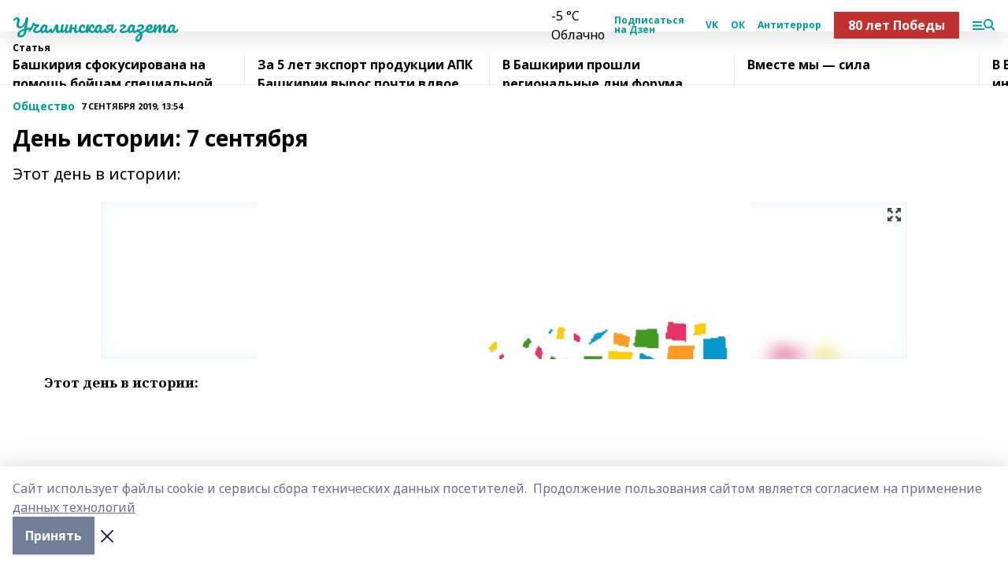

--- FILE ---
content_type: text/html; charset=utf-8
request_url: https://uchalinka.com/articles/obshchestvo/2019-09-07/den-istorii-7-sentyabrya-279622
body_size: 50250
content:
<!doctype html>
<html data-n-head-ssr lang="ru" data-n-head="%7B%22lang%22:%7B%22ssr%22:%22ru%22%7D%7D">
  <head >
    <title>День истории: 7 сентября</title><meta data-n-head="ssr" data-hid="google" name="google" content="notranslate"><meta data-n-head="ssr" data-hid="charset" charset="utf-8"><meta data-n-head="ssr" name="viewport" content="width=1300"><meta data-n-head="ssr" data-hid="og:url" property="og:url" content="https://uchalinka.com/articles/obshchestvo/2019-09-07/den-istorii-7-sentyabrya-279622"><meta data-n-head="ssr" data-hid="og:type" property="og:type" content="article"><meta data-n-head="ssr" name="yandex-verification" content="01abc6b741880f8a"><meta data-n-head="ssr" name="zen-verification" content="d8u0UUnr6PtDb68uZ7PxE5nPFQzNLVV4ZxBsUbd46U1O4lifmhn4zbfc4MPIGAAg"><meta data-n-head="ssr" name="google-site-verification" content="8IUpedU7yLH5NsPsACYv7XpRFl_kTOZcUIY4JrHUsKY"><meta data-n-head="ssr" data-hid="og:title" property="og:title" content="День истории: 7 сентября"><meta data-n-head="ssr" data-hid="og:description" property="og:description" content="Этот день в истории:"><meta data-n-head="ssr" data-hid="description" name="description" content="Этот день в истории:"><meta data-n-head="ssr" data-hid="og:image" property="og:image" content="https://uchalinka.com/attachments/8d0931119554766cfe9018d2e2c4c69ae8e39a38/store/crop/0/0/1024/327/1024/327/0/3f301ccf094f7fedca7f64077eb8e103eb221245c10b2baccf0ec4950029/placeholder.png"><link data-n-head="ssr" rel="icon" href="https://api.bashinform.ru/attachments/c8ab33879dfb5cc1209e3a238a70665a943ba494/store/34571b26201e67e68e1643a29b2e46396650da72cc50b27c962bd6b04c48/ug.ico"><link data-n-head="ssr" rel="canonical" href="https://uchalinka.com/articles/obshchestvo/2019-09-07/den-istorii-7-sentyabrya-279622"><link data-n-head="ssr" rel="preconnect" href="https://fonts.googleapis.com"><link data-n-head="ssr" rel="stylesheet" href="/fonts/noto-sans/index.css"><link data-n-head="ssr" rel="stylesheet" href="https://fonts.googleapis.com/css2?family=Noto+Serif:wght@400;700&amp;display=swap"><link data-n-head="ssr" rel="stylesheet" href="https://fonts.googleapis.com/css2?family=Inter:wght@400;600;700;900&amp;display=swap"><link data-n-head="ssr" rel="stylesheet" href="https://fonts.googleapis.com/css2?family=Montserrat:wght@400;700&amp;display=swap"><link data-n-head="ssr" rel="stylesheet" href="https://fonts.googleapis.com/css2?family=Pacifico&amp;display=swap"><style data-n-head="ssr">:root { --active-color: #009B95; }</style><script data-n-head="ssr" src="https://yastatic.net/pcode/adfox/loader.js" crossorigin="anonymous"></script><script data-n-head="ssr" src="https://vk.com/js/api/openapi.js" async></script><script data-n-head="ssr" src="https://widget.sparrow.ru/js/embed.js" async></script><script data-n-head="ssr" src="//web.webpushs.com/js/push/140cc635777aebed01f6a435b7c48ca2_1.js" async></script><script data-n-head="ssr" src="https://yandex.ru/ads/system/header-bidding.js" async></script><script data-n-head="ssr" src="https://ads.digitalcaramel.com/js/bashinform.ru.js" type="text/javascript"></script><script data-n-head="ssr">window.yaContextCb = window.yaContextCb || []</script><script data-n-head="ssr" src="https://yandex.ru/ads/system/context.js" async></script><script data-n-head="ssr" type="application/ld+json">{
            "@context": "https://schema.org",
            "@type": "NewsArticle",
            "mainEntityOfPage": {
              "@type": "WebPage",
              "@id": "https://uchalinka.com/articles/obshchestvo/2019-09-07/den-istorii-7-sentyabrya-279622"
            },
            "headline" : "День истории: 7 сентября",
            "image": [
              "https://uchalinka.com/attachments/8d0931119554766cfe9018d2e2c4c69ae8e39a38/store/crop/0/0/1024/327/1024/327/0/3f301ccf094f7fedca7f64077eb8e103eb221245c10b2baccf0ec4950029/placeholder.png"
            ],
            "datePublished": "2019-09-07T13:54:00.000+05:00",
            "author": [],
            "publisher": {
              "@type": "Organization",
              "name": "Учалинская газета",
              "logo": {
                "@type": "ImageObject",
                "url": "null"
              }
            },
            "description": "Этот день в истории:"
          }</script><link rel="preload" href="/_nuxt/2b8329c.js" as="script"><link rel="preload" href="/_nuxt/622ad3e.js" as="script"><link rel="preload" href="/_nuxt/8d87fb7.js" as="script"><link rel="preload" href="/_nuxt/26889cd.js" as="script"><link rel="preload" href="/_nuxt/11747bc.js" as="script"><link rel="preload" href="/_nuxt/f8c19a1.js" as="script"><link rel="preload" href="/_nuxt/d6d0d28.js" as="script"><link rel="preload" href="/_nuxt/d945a1d.js" as="script"><link rel="preload" href="/_nuxt/d0a6ea4.js" as="script"><link rel="preload" href="/_nuxt/f8a5f10.js" as="script"><style data-vue-ssr-id="02097838:0 0211d3d2:0 7e56e4e3:0 78c231fa:0 2b202313:0 3ba5510c:0 7deb7420:0 7501b878:0 67a80222:0 01f9c408:0 f11faff8:0 01b9542b:0 74a8f3db:0 fd82e6f0:0 69552a97:0 2bc4b7f8:0 77d4baa4:0 6f94af7f:0 0a7c8cf7:0 67baf181:0 a473ccf0:0 3eb3f9ae:0 0684d134:0 7eba589d:0 6ec1390e:0 689e6882:0 44e53ad8:0 d15e8f64:0">.fade-enter,.fade-leave-to{opacity:0}.fade-enter-active,.fade-leave-active{transition:opacity .2s ease}.fade-up-enter-active,.fade-up-leave-active{transition:all .35s}.fade-up-enter,.fade-up-leave-to{opacity:0;transform:translateY(-20px)}.rubric-date{display:flex;align-items:flex-end;margin-bottom:1rem}.cm-rubric{font-weight:700;font-size:14px;margin-right:.5rem;color:var(--active-color)}.cm-date{font-size:11px;text-transform:uppercase;font-weight:700}.cm-story{font-weight:700;font-size:14px;margin-left:.5rem;margin-right:.5rem;color:var(--active-color)}.serif-text{font-family:Noto Serif,serif;line-height:1.65;font-size:17px}.bg-img{background-size:cover;background-position:50%;height:0;position:relative;background-color:#e2e2e2;padding-bottom:56%;>img{position:absolute;left:0;top:0;width:100%;height:100%;-o-object-fit:cover;object-fit:cover;-o-object-position:center;object-position:center}}.btn{--text-opacity:1;color:#fff;color:rgba(255,255,255,var(--text-opacity));text-align:center;padding-top:1.5rem;padding-bottom:1.5rem;font-weight:700;cursor:pointer;margin-top:2rem;border-radius:8px;font-size:20px;background:var(--active-color)}.checkbox{border-radius:.5rem;border-width:1px;margin-right:1.25rem;cursor:pointer;border-color:#e9e9eb;width:32px;height:32px}.checkbox.__active{background:var(--active-color) 50% no-repeat url([data-uri]);border-color:var(--active-color)}.h1{margin-top:1rem;margin-bottom:1.5rem;font-weight:700;line-height:1.07;font-size:32px}.all-matters{text-align:center;cursor:pointer;padding-top:1.5rem;padding-bottom:1.5rem;font-weight:700;margin-bottom:2rem;border-radius:8px;background:#f5f5f5;font-size:20px}.all-matters.__small{padding-top:.75rem;padding-bottom:.75rem;margin-top:1.5rem;font-size:14px;border-radius:4px}[data-desktop]{.rubric-date{margin-bottom:1.25rem}.h1{font-size:46px;margin-top:1.5rem;margin-bottom:1.5rem}section.cols{display:grid;margin-left:58px;grid-gap:16px;grid-template-columns:816px 42px 300px}section.list-cols{display:grid;grid-gap:40px;grid-template-columns:1fr 300px}.matter-grid{display:flex;flex-wrap:wrap;margin-right:-16px}.top-sticky{position:-webkit-sticky;position:sticky;top:48px}.top-sticky.local{top:56px}.top-sticky.ig{top:86px}.top-sticky-matter{position:-webkit-sticky;position:sticky;z-index:1;top:102px}.top-sticky-matter.local{top:110px}.top-sticky-matter.ig{top:140px}}.search-form{display:flex;border-bottom-width:1px;--border-opacity:1;border-color:#fff;border-color:rgba(255,255,255,var(--border-opacity));padding-bottom:.75rem;justify-content:space-between;align-items:center;--text-opacity:1;color:#fff;color:rgba(255,255,255,var(--text-opacity));.reset{cursor:pointer;opacity:.5;display:block}input{background-color:transparent;border-style:none;--text-opacity:1;color:#fff;color:rgba(255,255,255,var(--text-opacity));outline:2px solid transparent;outline-offset:2px;width:66.666667%;font-size:20px}input::-moz-placeholder{color:hsla(0,0%,100%,.18824)}input:-ms-input-placeholder{color:hsla(0,0%,100%,.18824)}input::placeholder{color:hsla(0,0%,100%,.18824)}}[data-desktop] .search-form{width:820px;button{border-radius:.25rem;font-weight:700;padding:.5rem 1.5rem;cursor:pointer;--text-opacity:1;color:#fff;color:rgba(255,255,255,var(--text-opacity));font-size:22px;background:var(--active-color)}input{font-size:28px}.reset{margin-right:2rem;margin-left:auto}}html.locked{overflow:hidden}html{body{letter-spacing:-.03em;font-family:Noto Sans,sans-serif;line-height:1.19;font-size:14px}ol,ul{margin-left:2rem;margin-bottom:1rem;li{margin-bottom:.5rem}}ol{list-style-type:decimal}ul{list-style-type:disc}a{cursor:pointer;color:inherit}iframe,img,object,video{max-width:100%}}.container{padding-left:16px;padding-right:16px}[data-desktop]{min-width:1250px;.container{margin-left:auto;margin-right:auto;padding-left:0;padding-right:0;width:1250px}}
/*! normalize.css v8.0.1 | MIT License | github.com/necolas/normalize.css */html{line-height:1.15;-webkit-text-size-adjust:100%}body{margin:0}main{display:block}h1{font-size:2em;margin:.67em 0}hr{box-sizing:content-box;height:0;overflow:visible}pre{font-family:monospace,monospace;font-size:1em}a{background-color:transparent}abbr[title]{border-bottom:none;text-decoration:underline;-webkit-text-decoration:underline dotted;text-decoration:underline dotted}b,strong{font-weight:bolder}code,kbd,samp{font-family:monospace,monospace;font-size:1em}small{font-size:80%}sub,sup{font-size:75%;line-height:0;position:relative;vertical-align:baseline}sub{bottom:-.25em}sup{top:-.5em}img{border-style:none}button,input,optgroup,select,textarea{font-family:inherit;font-size:100%;line-height:1.15;margin:0}button,input{overflow:visible}button,select{text-transform:none}[type=button],[type=reset],[type=submit],button{-webkit-appearance:button}[type=button]::-moz-focus-inner,[type=reset]::-moz-focus-inner,[type=submit]::-moz-focus-inner,button::-moz-focus-inner{border-style:none;padding:0}[type=button]:-moz-focusring,[type=reset]:-moz-focusring,[type=submit]:-moz-focusring,button:-moz-focusring{outline:1px dotted ButtonText}fieldset{padding:.35em .75em .625em}legend{box-sizing:border-box;color:inherit;display:table;max-width:100%;padding:0;white-space:normal}progress{vertical-align:baseline}textarea{overflow:auto}[type=checkbox],[type=radio]{box-sizing:border-box;padding:0}[type=number]::-webkit-inner-spin-button,[type=number]::-webkit-outer-spin-button{height:auto}[type=search]{-webkit-appearance:textfield;outline-offset:-2px}[type=search]::-webkit-search-decoration{-webkit-appearance:none}::-webkit-file-upload-button{-webkit-appearance:button;font:inherit}details{display:block}summary{display:list-item}[hidden],template{display:none}blockquote,dd,dl,figure,h1,h2,h3,h4,h5,h6,hr,p,pre{margin:0}button{background-color:transparent;background-image:none}button:focus{outline:1px dotted;outline:5px auto -webkit-focus-ring-color}fieldset,ol,ul{margin:0;padding:0}ol,ul{list-style:none}html{font-family:Noto Sans,sans-serif;line-height:1.5}*,:after,:before{box-sizing:border-box;border:0 solid #e2e8f0}hr{border-top-width:1px}img{border-style:solid}textarea{resize:vertical}input::-moz-placeholder,textarea::-moz-placeholder{color:#a0aec0}input:-ms-input-placeholder,textarea:-ms-input-placeholder{color:#a0aec0}input::placeholder,textarea::placeholder{color:#a0aec0}[role=button],button{cursor:pointer}table{border-collapse:collapse}h1,h2,h3,h4,h5,h6{font-size:inherit;font-weight:inherit}a{color:inherit;text-decoration:inherit}button,input,optgroup,select,textarea{padding:0;line-height:inherit;color:inherit}code,kbd,pre,samp{font-family:Menlo,Monaco,Consolas,"Liberation Mono","Courier New",monospace}audio,canvas,embed,iframe,img,object,svg,video{display:block;vertical-align:middle}img,video{max-width:100%;height:auto}.appearance-none{-webkit-appearance:none;-moz-appearance:none;appearance:none}.bg-transparent{background-color:transparent}.bg-black{--bg-opacity:1;background-color:#000;background-color:rgba(0,0,0,var(--bg-opacity))}.bg-white{--bg-opacity:1;background-color:#fff;background-color:rgba(255,255,255,var(--bg-opacity))}.bg-gray-200{--bg-opacity:1;background-color:#edf2f7;background-color:rgba(237,242,247,var(--bg-opacity))}.bg-center{background-position:50%}.bg-top{background-position:top}.bg-no-repeat{background-repeat:no-repeat}.bg-cover{background-size:cover}.bg-contain{background-size:contain}.border-collapse{border-collapse:collapse}.border-black{--border-opacity:1;border-color:#000;border-color:rgba(0,0,0,var(--border-opacity))}.border-blue-400{--border-opacity:1;border-color:#63b3ed;border-color:rgba(99,179,237,var(--border-opacity))}.rounded{border-radius:.25rem}.rounded-lg{border-radius:.5rem}.rounded-full{border-radius:9999px}.border-none{border-style:none}.border-2{border-width:2px}.border-4{border-width:4px}.border{border-width:1px}.border-t-0{border-top-width:0}.border-t{border-top-width:1px}.border-b{border-bottom-width:1px}.cursor-pointer{cursor:pointer}.block{display:block}.inline-block{display:inline-block}.flex{display:flex}.table{display:table}.grid{display:grid}.hidden{display:none}.flex-col{flex-direction:column}.flex-wrap{flex-wrap:wrap}.flex-no-wrap{flex-wrap:nowrap}.items-center{align-items:center}.justify-center{justify-content:center}.justify-between{justify-content:space-between}.flex-grow-0{flex-grow:0}.flex-shrink-0{flex-shrink:0}.order-first{order:-9999}.order-last{order:9999}.font-sans{font-family:Noto Sans,sans-serif}.font-serif{font-family:Noto Serif,serif}.font-medium{font-weight:500}.font-semibold{font-weight:600}.font-bold{font-weight:700}.h-3{height:.75rem}.h-6{height:1.5rem}.h-12{height:3rem}.h-auto{height:auto}.h-full{height:100%}.text-xs{font-size:11px}.text-sm{font-size:12px}.text-base{font-size:14px}.text-lg{font-size:16px}.text-xl{font-size:18px}.text-2xl{font-size:21px}.text-3xl{font-size:30px}.text-4xl{font-size:46px}.leading-6{line-height:1.5rem}.leading-none{line-height:1}.leading-tight{line-height:1.07}.leading-snug{line-height:1.125}.m-0{margin:0}.my-0{margin-top:0;margin-bottom:0}.mx-0{margin-left:0;margin-right:0}.mx-1{margin-left:.25rem;margin-right:.25rem}.mx-2{margin-left:.5rem;margin-right:.5rem}.my-4{margin-top:1rem;margin-bottom:1rem}.mx-4{margin-left:1rem;margin-right:1rem}.my-5{margin-top:1.25rem;margin-bottom:1.25rem}.mx-5{margin-left:1.25rem;margin-right:1.25rem}.my-6{margin-top:1.5rem;margin-bottom:1.5rem}.my-8{margin-top:2rem;margin-bottom:2rem}.mx-auto{margin-left:auto;margin-right:auto}.-mx-3{margin-left:-.75rem;margin-right:-.75rem}.-my-4{margin-top:-1rem;margin-bottom:-1rem}.mt-0{margin-top:0}.mr-0{margin-right:0}.mb-0{margin-bottom:0}.ml-0{margin-left:0}.mt-1{margin-top:.25rem}.mr-1{margin-right:.25rem}.mb-1{margin-bottom:.25rem}.ml-1{margin-left:.25rem}.mt-2{margin-top:.5rem}.mr-2{margin-right:.5rem}.mb-2{margin-bottom:.5rem}.ml-2{margin-left:.5rem}.mt-3{margin-top:.75rem}.mr-3{margin-right:.75rem}.mb-3{margin-bottom:.75rem}.mt-4{margin-top:1rem}.mr-4{margin-right:1rem}.mb-4{margin-bottom:1rem}.ml-4{margin-left:1rem}.mt-5{margin-top:1.25rem}.mr-5{margin-right:1.25rem}.mb-5{margin-bottom:1.25rem}.mt-6{margin-top:1.5rem}.mr-6{margin-right:1.5rem}.mb-6{margin-bottom:1.5rem}.mt-8{margin-top:2rem}.mr-8{margin-right:2rem}.mb-8{margin-bottom:2rem}.ml-8{margin-left:2rem}.mt-10{margin-top:2.5rem}.ml-10{margin-left:2.5rem}.mt-12{margin-top:3rem}.mb-12{margin-bottom:3rem}.mt-16{margin-top:4rem}.mb-16{margin-bottom:4rem}.mr-20{margin-right:5rem}.mr-auto{margin-right:auto}.ml-auto{margin-left:auto}.mt-px{margin-top:1px}.-mt-2{margin-top:-.5rem}.max-w-none{max-width:none}.max-w-full{max-width:100%}.object-contain{-o-object-fit:contain;object-fit:contain}.object-cover{-o-object-fit:cover;object-fit:cover}.object-center{-o-object-position:center;object-position:center}.opacity-0{opacity:0}.opacity-50{opacity:.5}.outline-none{outline:2px solid transparent;outline-offset:2px}.overflow-auto{overflow:auto}.overflow-hidden{overflow:hidden}.overflow-visible{overflow:visible}.p-0{padding:0}.p-2{padding:.5rem}.p-3{padding:.75rem}.p-4{padding:1rem}.p-8{padding:2rem}.px-0{padding-left:0;padding-right:0}.py-1{padding-top:.25rem;padding-bottom:.25rem}.px-1{padding-left:.25rem;padding-right:.25rem}.py-2{padding-top:.5rem;padding-bottom:.5rem}.px-2{padding-left:.5rem;padding-right:.5rem}.py-3{padding-top:.75rem;padding-bottom:.75rem}.px-3{padding-left:.75rem;padding-right:.75rem}.py-4{padding-top:1rem;padding-bottom:1rem}.px-4{padding-left:1rem;padding-right:1rem}.px-5{padding-left:1.25rem;padding-right:1.25rem}.px-6{padding-left:1.5rem;padding-right:1.5rem}.py-8{padding-top:2rem;padding-bottom:2rem}.py-10{padding-top:2.5rem;padding-bottom:2.5rem}.pt-0{padding-top:0}.pr-0{padding-right:0}.pb-0{padding-bottom:0}.pt-1{padding-top:.25rem}.pt-2{padding-top:.5rem}.pb-2{padding-bottom:.5rem}.pl-2{padding-left:.5rem}.pt-3{padding-top:.75rem}.pb-3{padding-bottom:.75rem}.pt-4{padding-top:1rem}.pr-4{padding-right:1rem}.pb-4{padding-bottom:1rem}.pl-4{padding-left:1rem}.pt-5{padding-top:1.25rem}.pr-5{padding-right:1.25rem}.pb-5{padding-bottom:1.25rem}.pl-5{padding-left:1.25rem}.pt-6{padding-top:1.5rem}.pb-6{padding-bottom:1.5rem}.pl-6{padding-left:1.5rem}.pt-8{padding-top:2rem}.pb-8{padding-bottom:2rem}.pr-10{padding-right:2.5rem}.pb-12{padding-bottom:3rem}.pl-12{padding-left:3rem}.pb-16{padding-bottom:4rem}.pointer-events-none{pointer-events:none}.fixed{position:fixed}.absolute{position:absolute}.relative{position:relative}.sticky{position:-webkit-sticky;position:sticky}.top-0{top:0}.right-0{right:0}.bottom-0{bottom:0}.left-0{left:0}.left-auto{left:auto}.shadow{box-shadow:0 1px 3px 0 rgba(0,0,0,.1),0 1px 2px 0 rgba(0,0,0,.06)}.shadow-none{box-shadow:none}.text-center{text-align:center}.text-right{text-align:right}.text-transparent{color:transparent}.text-black{--text-opacity:1;color:#000;color:rgba(0,0,0,var(--text-opacity))}.text-white{--text-opacity:1;color:#fff;color:rgba(255,255,255,var(--text-opacity))}.text-gray-600{--text-opacity:1;color:#718096;color:rgba(113,128,150,var(--text-opacity))}.text-gray-700{--text-opacity:1;color:#4a5568;color:rgba(74,85,104,var(--text-opacity))}.uppercase{text-transform:uppercase}.underline{text-decoration:underline}.tracking-tight{letter-spacing:-.05em}.select-none{-webkit-user-select:none;-moz-user-select:none;-ms-user-select:none;user-select:none}.select-all{-webkit-user-select:all;-moz-user-select:all;-ms-user-select:all;user-select:all}.visible{visibility:visible}.invisible{visibility:hidden}.whitespace-no-wrap{white-space:nowrap}.w-3{width:.75rem}.w-auto{width:auto}.w-1\/3{width:33.333333%}.w-full{width:100%}.z-20{z-index:20}.z-50{z-index:50}.gap-1{grid-gap:.25rem;gap:.25rem}.gap-2{grid-gap:.5rem;gap:.5rem}.gap-3{grid-gap:.75rem;gap:.75rem}.gap-4{grid-gap:1rem;gap:1rem}.gap-5{grid-gap:1.25rem;gap:1.25rem}.gap-6{grid-gap:1.5rem;gap:1.5rem}.gap-8{grid-gap:2rem;gap:2rem}.gap-10{grid-gap:2.5rem;gap:2.5rem}.grid-cols-1{grid-template-columns:repeat(1,minmax(0,1fr))}.grid-cols-2{grid-template-columns:repeat(2,minmax(0,1fr))}.grid-cols-3{grid-template-columns:repeat(3,minmax(0,1fr))}.grid-cols-4{grid-template-columns:repeat(4,minmax(0,1fr))}.grid-cols-5{grid-template-columns:repeat(5,minmax(0,1fr))}.transform{--transform-translate-x:0;--transform-translate-y:0;--transform-rotate:0;--transform-skew-x:0;--transform-skew-y:0;--transform-scale-x:1;--transform-scale-y:1;transform:translateX(var(--transform-translate-x)) translateY(var(--transform-translate-y)) rotate(var(--transform-rotate)) skewX(var(--transform-skew-x)) skewY(var(--transform-skew-y)) scaleX(var(--transform-scale-x)) scaleY(var(--transform-scale-y))}.transition-all{transition-property:all}.transition{transition-property:background-color,border-color,color,fill,stroke,opacity,box-shadow,transform}@-webkit-keyframes spin{to{transform:rotate(1turn)}}@keyframes spin{to{transform:rotate(1turn)}}@-webkit-keyframes ping{75%,to{transform:scale(2);opacity:0}}@keyframes ping{75%,to{transform:scale(2);opacity:0}}@-webkit-keyframes pulse{50%{opacity:.5}}@keyframes pulse{50%{opacity:.5}}@-webkit-keyframes bounce{0%,to{transform:translateY(-25%);-webkit-animation-timing-function:cubic-bezier(.8,0,1,1);animation-timing-function:cubic-bezier(.8,0,1,1)}50%{transform:none;-webkit-animation-timing-function:cubic-bezier(0,0,.2,1);animation-timing-function:cubic-bezier(0,0,.2,1)}}@keyframes bounce{0%,to{transform:translateY(-25%);-webkit-animation-timing-function:cubic-bezier(.8,0,1,1);animation-timing-function:cubic-bezier(.8,0,1,1)}50%{transform:none;-webkit-animation-timing-function:cubic-bezier(0,0,.2,1);animation-timing-function:cubic-bezier(0,0,.2,1)}}
.nuxt-progress{position:fixed;top:0;left:0;right:0;height:2px;width:0;opacity:1;transition:width .1s,opacity .4s;background-color:var(--active-color);z-index:999999}.nuxt-progress.nuxt-progress-notransition{transition:none}.nuxt-progress-failed{background-color:red}
.page_1iNBq{position:relative;min-height:65vh}[data-desktop]{.topBanner_Im5IM{margin-left:auto;margin-right:auto;width:1256px}}
.bnr_2VvRX{margin-left:auto;margin-right:auto;width:300px}.bnr_2VvRX:not(:empty){margin-bottom:1rem}.bnrContainer_1ho9N.mb-0 .bnr_2VvRX{margin-bottom:0}[data-desktop]{.bnr_2VvRX{width:auto;margin-left:0;margin-right:0}}
.topline-container[data-v-7682f57c]{position:-webkit-sticky;position:sticky;top:0;z-index:10}.bottom-menu[data-v-7682f57c]{--bg-opacity:1;background-color:#fff;background-color:rgba(255,255,255,var(--bg-opacity));height:45px;box-shadow:0 15px 20px rgba(0,0,0,.08)}.bottom-menu.__dark[data-v-7682f57c]{--bg-opacity:1;background-color:#000;background-color:rgba(0,0,0,var(--bg-opacity));.bottom-menu-link{--text-opacity:1;color:#fff;color:rgba(255,255,255,var(--text-opacity))}.bottom-menu-link:hover{color:var(--active-color)}}.bottom-menu-links[data-v-7682f57c]{display:flex;overflow:auto;grid-gap:1rem;gap:1rem;padding-top:1rem;padding-bottom:1rem;scrollbar-width:none}.bottom-menu-links[data-v-7682f57c]::-webkit-scrollbar{display:none}.bottom-menu-link[data-v-7682f57c]{white-space:nowrap;font-weight:700}.bottom-menu-link[data-v-7682f57c]:hover{color:var(--active-color)}
.topline_KUXuM{--bg-opacity:1;background-color:#fff;background-color:rgba(255,255,255,var(--bg-opacity));padding-top:.5rem;padding-bottom:.5rem;position:relative;box-shadow:0 15px 20px rgba(0,0,0,.08);height:40px;z-index:1}.topline_KUXuM.__dark_3HDH5{--bg-opacity:1;background-color:#000;background-color:rgba(0,0,0,var(--bg-opacity))}[data-desktop]{.topline_KUXuM{height:50px}}
.container_3LUUG{display:flex;align-items:center;justify-content:space-between}.container_3LUUG.__dark_AMgBk{.logo_1geVj{--text-opacity:1;color:#fff;color:rgba(255,255,255,var(--text-opacity))}.menu-trigger_2_P72{--bg-opacity:1;background-color:#fff;background-color:rgba(255,255,255,var(--bg-opacity))}.lang_107ai,.topline-item_1BCyx{--text-opacity:1;color:#fff;color:rgba(255,255,255,var(--text-opacity))}.lang_107ai{background-image:url([data-uri])}}.lang_107ai{margin-left:auto;margin-right:1.25rem;padding-right:1rem;padding-left:.5rem;cursor:pointer;display:flex;align-items:center;font-weight:700;-webkit-appearance:none;-moz-appearance:none;appearance:none;outline:2px solid transparent;outline-offset:2px;text-transform:uppercase;background:no-repeat url([data-uri]) calc(100% - 3px) 50%}.logo-img_9ttWw{max-height:30px}.logo-text_Gwlnp{white-space:nowrap;font-family:Pacifico,serif;font-size:24px;line-height:.9;color:var(--active-color)}.menu-trigger_2_P72{cursor:pointer;width:30px;height:24px;background:var(--active-color);-webkit-mask:no-repeat url(/_nuxt/img/menu.cffb7c4.svg) center;mask:no-repeat url(/_nuxt/img/menu.cffb7c4.svg) center}.menu-trigger_2_P72.__cross_3NUSb{-webkit-mask-image:url([data-uri]);mask-image:url([data-uri])}.topline-item_1BCyx{font-weight:700;line-height:1;margin-right:16px}.topline-item_1BCyx,.topline-item_1BCyx.blue_1SDgs,.topline-item_1BCyx.red_1EmKm{--text-opacity:1;color:#fff;color:rgba(255,255,255,var(--text-opacity))}.topline-item_1BCyx.blue_1SDgs,.topline-item_1BCyx.red_1EmKm{padding:9px 18px;background:#8bb1d4}.topline-item_1BCyx.red_1EmKm{background:#c23030}.topline-item_1BCyx.default_3xuLv{font-size:12px;color:var(--active-color);max-width:100px}[data-desktop]{.logo-img_9ttWw{max-height:40px}.logo-text_Gwlnp{position:relative;top:-3px;font-size:36px}.slogan-desktop_2LraR{font-size:11px;margin-left:2.5rem;font-weight:700;text-transform:uppercase;color:#5e6a70}.lang_107ai{margin-left:0}}
.weather[data-v-f75b9a02]{display:flex;align-items:center;.icon{border-radius:9999px;margin-right:.5rem;background:var(--active-color) no-repeat 50%/11px;width:18px;height:18px}.clear{background-image:url(/_nuxt/img/clear.504a39c.svg)}.clouds{background-image:url(/_nuxt/img/clouds.35bb1b1.svg)}.few_clouds{background-image:url(/_nuxt/img/few_clouds.849e8ce.svg)}.rain{background-image:url(/_nuxt/img/rain.fa221cc.svg)}.snow{background-image:url(/_nuxt/img/snow.3971728.svg)}.thunderstorm_w_rain{background-image:url(/_nuxt/img/thunderstorm_w_rain.f4f5bf2.svg)}.thunderstorm{background-image:url(/_nuxt/img/thunderstorm.bbf00c1.svg)}.text{font-size:12px;font-weight:700;line-height:1;color:rgba(0,0,0,.9)}}.__dark.weather .text[data-v-f75b9a02]{--text-opacity:1;color:#fff;color:rgba(255,255,255,var(--text-opacity))}
.block_35WEi{position:-webkit-sticky;position:sticky;left:0;width:100%;padding-top:.75rem;padding-bottom:.75rem;--bg-opacity:1;background-color:#fff;background-color:rgba(255,255,255,var(--bg-opacity));--text-opacity:1;color:#000;color:rgba(0,0,0,var(--text-opacity));height:68px;z-index:8;border-bottom:1px solid rgba(0,0,0,.08235)}.block_35WEi.invisible_3bwn4{visibility:hidden}.block_35WEi.local_2u9p8,.block_35WEi.local_ext_2mSQw{top:40px}.block_35WEi.local_2u9p8.has_bottom_items_u0rcZ,.block_35WEi.local_ext_2mSQw.has_bottom_items_u0rcZ{top:85px}.block_35WEi.ig_3ld7e{top:50px}.block_35WEi.ig_3ld7e.has_bottom_items_u0rcZ{top:95px}.block_35WEi.bi_3BhQ1,.block_35WEi.bi_ext_1Yp6j{top:49px}.block_35WEi.bi_3BhQ1.has_bottom_items_u0rcZ,.block_35WEi.bi_ext_1Yp6j.has_bottom_items_u0rcZ{top:94px}.block_35WEi.red_wPGsU{background:#fdf3f3;.blockTitle_1BF2P{color:#d65a47}}.block_35WEi.blue_2AJX7{background:#e6ecf2;.blockTitle_1BF2P{color:#8bb1d4}}.block_35WEi{.loading_1RKbb{height:1.5rem;margin:0 auto}}.blockTitle_1BF2P{font-weight:700;font-size:12px;margin-bottom:.25rem;display:inline-block;overflow:hidden;max-height:1.2em;display:-webkit-box;-webkit-line-clamp:1;-webkit-box-orient:vertical;text-overflow:ellipsis}.items_2XU71{display:flex;overflow:auto;margin-left:-16px;margin-right:-16px;padding-left:16px;padding-right:16px}.items_2XU71::-webkit-scrollbar{display:none}.item_KFfAv{flex-shrink:0;flex-grow:0;padding-right:1rem;margin-right:1rem;font-weight:700;overflow:hidden;width:295px;max-height:2.4em;border-right:1px solid rgba(0,0,0,.08235);display:-webkit-box;-webkit-line-clamp:2;-webkit-box-orient:vertical;text-overflow:ellipsis}.item_KFfAv:hover{opacity:.75}[data-desktop]{.block_35WEi{height:54px}.block_35WEi.local_2u9p8,.block_35WEi.local_ext_2mSQw{top:50px}.block_35WEi.local_2u9p8.has_bottom_items_u0rcZ,.block_35WEi.local_ext_2mSQw.has_bottom_items_u0rcZ{top:95px}.block_35WEi.ig_3ld7e{top:80px}.block_35WEi.ig_3ld7e.has_bottom_items_u0rcZ{top:125px}.block_35WEi.bi_3BhQ1,.block_35WEi.bi_ext_1Yp6j{top:42px}.block_35WEi.bi_3BhQ1.has_bottom_items_u0rcZ,.block_35WEi.bi_ext_1Yp6j.has_bottom_items_u0rcZ{top:87px}.block_35WEi.image_3yONs{.prev_1cQoq{background-image:url([data-uri])}.next_827zB{background-image:url([data-uri])}}.wrapper_TrcU4{display:grid;grid-template-columns:240px calc(100% - 320px)}.next_827zB,.prev_1cQoq{position:absolute;cursor:pointer;width:24px;height:24px;top:4px;left:210px;background:url([data-uri])}.next_827zB{left:auto;right:15px;background:url([data-uri])}.blockTitle_1BF2P{font-size:18px;padding-right:2.5rem;margin-right:0;max-height:2.4em;-webkit-line-clamp:2}.items_2XU71{margin-left:0;padding-left:0;-ms-scroll-snap-type:x mandatory;scroll-snap-type:x mandatory;scroll-behavior:smooth;scrollbar-width:none}.item_KFfAv,.items_2XU71{margin-right:0;padding-right:0}.item_KFfAv{padding-left:1.25rem;scroll-snap-align:start;width:310px;border-left:1px solid rgba(0,0,0,.08235);border-right:none}}
@-webkit-keyframes rotate-data-v-8cdd8c10{0%{transform:rotate(0)}to{transform:rotate(1turn)}}@keyframes rotate-data-v-8cdd8c10{0%{transform:rotate(0)}to{transform:rotate(1turn)}}.component[data-v-8cdd8c10]{height:3rem;margin-top:1.5rem;margin-bottom:1.5rem;display:flex;justify-content:center;align-items:center;span{height:100%;width:4rem;background:no-repeat url(/_nuxt/img/loading.dd38236.svg) 50%/contain;-webkit-animation:rotate-data-v-8cdd8c10 .8s infinite;animation:rotate-data-v-8cdd8c10 .8s infinite}}
.promo_ZrQsB{text-align:center;display:block;--text-opacity:1;color:#fff;color:rgba(255,255,255,var(--text-opacity));font-weight:500;font-size:16px;line-height:1;position:relative;z-index:1;background:#d65a47;padding:6px 20px}[data-desktop]{.promo_ZrQsB{margin-left:auto;margin-right:auto;font-size:18px;padding:12px 40px}}
.feedTriggerMobile_1uP3h{text-align:center;width:100%;left:0;bottom:0;padding:1rem;color:#000;color:rgba(0,0,0,var(--text-opacity));background:#e7e7e7;filter:drop-shadow(0 -10px 30px rgba(0,0,0,.4))}.feedTriggerMobile_1uP3h,[data-desktop] .feedTriggerDesktop_eR1zC{position:fixed;font-weight:700;--text-opacity:1;z-index:8}[data-desktop] .feedTriggerDesktop_eR1zC{color:#fff;color:rgba(255,255,255,var(--text-opacity));cursor:pointer;padding:1rem 1rem 1rem 1.5rem;display:flex;align-items:center;justify-content:space-between;width:auto;font-size:28px;right:20px;bottom:20px;line-height:.85;background:var(--active-color);.new_36fkO{--bg-opacity:1;background-color:#fff;background-color:rgba(255,255,255,var(--bg-opacity));font-size:18px;padding:.25rem .5rem;margin-left:1rem;color:var(--active-color)}}
.noindex_1PbKm{display:block}.rubricDate_XPC5P{display:flex;margin-bottom:1rem;align-items:center;flex-wrap:wrap;grid-row-gap:.5rem;row-gap:.5rem}[data-desktop]{.rubricDate_XPC5P{margin-left:58px}.noindex_1PbKm,.pollContainer_25rgc{margin-left:40px}.noindex_1PbKm{width:700px}}
.h1_fQcc_{margin-top:0;margin-bottom:1rem;font-size:28px}.bigLead_37UJd{margin-bottom:1.25rem;font-size:20px}[data-desktop]{.h1_fQcc_{margin-bottom:1.25rem;margin-top:0;font-size:40px}.bigLead_37UJd{font-size:21px;margin-bottom:2rem}.smallLead_3mYo6{font-size:21px;font-weight:500}.leadImg_n0Xok{display:grid;grid-gap:2rem;gap:2rem;margin-bottom:2rem;grid-template-columns:repeat(2,minmax(0,1fr));margin-left:40px;width:700px}}
.partner[data-v-73e20f19]{margin-top:1rem;margin-bottom:1rem;color:rgba(0,0,0,.31373)}
.blurImgContainer_3_532{position:relative;overflow:hidden;--bg-opacity:1;background-color:#edf2f7;background-color:rgba(237,242,247,var(--bg-opacity));background-position:50%;background-repeat:no-repeat;display:flex;align-items:center;justify-content:center;aspect-ratio:16/9;background-image:url(/img/loading.svg)}.blurImgBlur_2fI8T{background-position:50%;background-size:cover;filter:blur(10px)}.blurImgBlur_2fI8T,.blurImgImg_ZaMSE{position:absolute;left:0;top:0;width:100%;height:100%}.blurImgImg_ZaMSE{-o-object-fit:contain;object-fit:contain;-o-object-position:center;object-position:center}.play_hPlPQ{background-size:contain;background-position:50%;background-repeat:no-repeat;position:relative;z-index:1;width:18%;min-width:30px;max-width:80px;aspect-ratio:1/1;background-image:url([data-uri])}[data-desktop]{.play_hPlPQ{min-width:35px}}
.fs-icon[data-v-2dcb0dcc]{position:absolute;cursor:pointer;right:0;top:0;transition-property:background-color,border-color,color,fill,stroke,opacity,box-shadow,transform;transition-duration:.3s;width:25px;height:25px;background:url(/_nuxt/img/fs.32f317e.svg) 0 100% no-repeat}
.photoText_slx0c{padding-top:.25rem;font-family:Noto Serif,serif;font-size:13px;a{color:var(--active-color)}}.author_1ZcJr{color:rgba(0,0,0,.50196);span{margin-right:.25rem}}[data-desktop]{.photoText_slx0c{padding-top:.75rem;font-size:12px;line-height:1}.author_1ZcJr{font-size:11px}}.photoText_slx0c.textWhite_m9vxt{--text-opacity:1;color:#fff;color:rgba(255,255,255,var(--text-opacity));.author_1ZcJr{--text-opacity:1;color:#fff;color:rgba(255,255,255,var(--text-opacity))}}
.block_1h4f8{margin-bottom:1.5rem}[data-desktop] .block_1h4f8{margin-bottom:2rem}
.paragraph[data-v-7a4bd814]{a{color:var(--active-color)}p{margin-bottom:1.5rem}ol,ul{margin-left:2rem;margin-bottom:1rem;li{margin-bottom:.5rem}}ol{list-style-type:decimal}ul{list-style-type:disc}.question{font-weight:700;font-size:21px;line-height:1.43}.answer:before,.question:before{content:"— "}h2,h3,h4{font-weight:700;margin-bottom:1.5rem;line-height:1.07;font-family:Noto Sans,sans-serif}h2{font-size:30px}h3{font-size:21px}h4{font-size:18px}blockquote{padding-top:1rem;padding-bottom:1rem;margin-bottom:1rem;font-weight:700;font-family:Noto Sans,sans-serif;border-top:6px solid var(--active-color);border-bottom:6px solid var(--active-color);font-size:19px;line-height:1.15}.table-wrapper{overflow:auto}table{border-collapse:collapse;margin-top:1rem;margin-bottom:1rem;min-width:100%;td{padding:.75rem .5rem;border-width:1px}p{margin:0}}}
.readus_3o8ag{margin-bottom:1.5rem;font-weight:700;font-size:16px}.subscribeButton_2yILe{font-weight:700;--text-opacity:1;color:#fff;color:rgba(255,255,255,var(--text-opacity));text-align:center;letter-spacing:-.05em;background:var(--active-color);padding:0 8px 3px;border-radius:11px;font-size:15px;width:140px}.rTitle_ae5sX{margin-bottom:1rem;font-family:Noto Sans,sans-serif;font-weight:700;color:#202022;font-size:20px;font-style:normal;line-height:normal}.items_1vOtx{display:flex;flex-wrap:wrap;grid-gap:.75rem;gap:.75rem;max-width:360px}.items_1vOtx.regional_OHiaP{.socialIcon_1xwkP{width:calc(33% - 10px)}.socialIcon_1xwkP:first-child,.socialIcon_1xwkP:nth-child(2){width:calc(50% - 10px)}}.socialIcon_1xwkP{margin-bottom:.5rem;background-size:contain;background-repeat:no-repeat;flex-shrink:0;width:calc(50% - 10px);background-position:0;height:30px}.vkIcon_1J2rG{background-image:url(/_nuxt/img/vk.07bf3d5.svg)}.vkShortIcon_1XRTC{background-image:url(/_nuxt/img/vk-short.1e19426.svg)}.tgIcon_3Y6iI{background-image:url(/_nuxt/img/tg.bfb93b5.svg)}.zenIcon_1Vpt0{background-image:url(/_nuxt/img/zen.1c41c49.svg)}.okIcon_3Q4dv{background-image:url(/_nuxt/img/ok.de8d66c.svg)}.okShortIcon_12fSg{background-image:url(/_nuxt/img/ok-short.e0e3723.svg)}.maxIcon_3MreL{background-image:url(/_nuxt/img/max.da7c1ef.png)}[data-desktop]{.readus_3o8ag{margin-left:2.5rem}.items_1vOtx{flex-wrap:nowrap;max-width:none;align-items:center}.subscribeButton_2yILe{text-align:center;font-weight:700;width:auto;padding:4px 7px 7px;font-size:25px}.socialIcon_1xwkP{height:45px}.vkIcon_1J2rG{width:197px!important}.vkShortIcon_1XRTC{width:90px!important}.tgIcon_3Y6iI{width:160px!important}.zenIcon_1Vpt0{width:110px!important}.okIcon_3Q4dv{width:256px!important}.okShortIcon_12fSg{width:90px!important}.maxIcon_3MreL{width:110px!important}}
.socials_3qx1G{margin-bottom:1.5rem}.socials_3qx1G.__black a{--border-opacity:1;border-color:#000;border-color:rgba(0,0,0,var(--border-opacity))}.socials_3qx1G.__border-white_1pZ66 .items_JTU4t a{--border-opacity:1;border-color:#fff;border-color:rgba(255,255,255,var(--border-opacity))}.socials_3qx1G{a{display:block;background-position:50%;background-repeat:no-repeat;cursor:pointer;width:20%;border:.5px solid #e2e2e2;border-right-width:0;height:42px}a:last-child{border-right-width:1px}}.items_JTU4t{display:flex}.vk_3jS8H{background-image:url(/_nuxt/img/vk.a3fc87d.svg)}.ok_3Znis{background-image:url(/_nuxt/img/ok.480e53f.svg)}.wa_32a2a{background-image:url(/_nuxt/img/wa.f2f254d.svg)}.tg_1vndD{background-image:url([data-uri])}.print_3gkIT{background-image:url(/_nuxt/img/print.f5ef7f3.svg)}.max_sqBYC{background-image:url([data-uri])}[data-desktop]{.socials_3qx1G{margin-bottom:0;width:42px}.socials_3qx1G.__sticky{position:-webkit-sticky;position:sticky;top:102px}.socials_3qx1G.__sticky.local_3XMUZ{top:110px}.socials_3qx1G.__sticky.ig_zkzMn{top:140px}.socials_3qx1G{a{width:auto;border-width:1px;border-bottom-width:0}a:last-child{border-bottom-width:1px}}.items_JTU4t{display:block}}.socials_3qx1G.__dark_1QzU6{a{border-color:#373737}.vk_3jS8H{background-image:url(/_nuxt/img/vk-white.dc41d20.svg)}.ok_3Znis{background-image:url(/_nuxt/img/ok-white.c2036d3.svg)}.wa_32a2a{background-image:url(/_nuxt/img/wa-white.e567518.svg)}.tg_1vndD{background-image:url([data-uri])}.print_3gkIT{background-image:url(/_nuxt/img/print-white.f6fd3d9.svg)}.max_sqBYC{background-image:url([data-uri])}}
.blockTitle_2XRiy{margin-bottom:.75rem;font-weight:700;font-size:28px}.itemsContainer_3JjHp{overflow:auto;margin-right:-1rem}.items_Kf7PA{width:770px;display:flex;overflow:auto}.teaserItem_ZVyTH{padding:.75rem;background:#f2f2f4;width:240px;margin-right:16px;.img_3lUmb{margin-bottom:.5rem}.title_3KNuK{line-height:1.07;font-size:18px;font-weight:700}}.teaserItem_ZVyTH:hover .title_3KNuK{color:var(--active-color)}[data-desktop]{.blockTitle_2XRiy{font-size:30px}.itemsContainer_3JjHp{margin-right:0;overflow:visible}.items_Kf7PA{display:grid;grid-template-columns:repeat(3,minmax(0,1fr));grid-gap:1.5rem;gap:1.5rem;width:auto;overflow:visible}.teaserItem_ZVyTH{width:auto;margin-right:0;background-color:transparent;padding:0;.img_3lUmb{background:#8894a2 url(/_nuxt/img/pattern-mix.5c9ce73.svg) 100% 100% no-repeat;padding-right:40px}.title_3KNuK{font-size:21px}}}
[data-desktop]{.item_3TsvC{margin-bottom:16px;margin-right:16px;width:calc(25% - 16px)}}
.item[data-v-14fd56fc]{display:grid;grid-template-columns:repeat(1,minmax(0,1fr));grid-gap:.5rem;gap:.5rem;grid-template-rows:120px 1fr;.rubric-date{margin-bottom:4px}}.item.__see-also[data-v-14fd56fc]{grid-template-rows:170px 1fr}.item:hover .title[data-v-14fd56fc]{color:var(--active-color)}.title[data-v-14fd56fc]{font-size:18px;font-weight:700}.text[data-v-14fd56fc]{display:flex;flex-direction:column;justify-content:space-between}.author[data-v-14fd56fc]{margin-top:.5rem;padding-top:.5rem;display:grid;grid-gap:.5rem;gap:.5rem;grid-template-columns:42px 1fr;border-top:1px solid #e2e2e2;justify-self:flex-end}.author-text[data-v-14fd56fc]{font-size:12px;max-width:170px}.author-avatar[data-v-14fd56fc]{--bg-opacity:1;background-color:#edf2f7;background-color:rgba(237,242,247,var(--bg-opacity));border-radius:9999px;background-size:cover;width:42px;height:42px}
.footer_2pohu{padding:2rem .75rem;margin-top:2rem;position:relative;background:#282828;color:#eceff1}[data-desktop]{.footer_2pohu{padding:2.5rem 0}}
.footerContainer_YJ8Ze{display:grid;grid-template-columns:repeat(1,minmax(0,1fr));grid-gap:20px;font-family:Inter,sans-serif;font-size:13px;line-height:1.38;a{--text-opacity:1;color:#fff;color:rgba(255,255,255,var(--text-opacity));opacity:.75}a:hover{opacity:.5}}.contacts_3N-fT{display:grid;grid-template-columns:repeat(1,minmax(0,1fr));grid-gap:.75rem;gap:.75rem}[data-desktop]{.footerContainer_YJ8Ze{grid-gap:2.5rem;gap:2.5rem;grid-template-columns:1fr 1fr 1fr 220px;padding-bottom:20px!important}.footerContainer_YJ8Ze.__2_3FM1O{grid-template-columns:1fr 220px}.footerContainer_YJ8Ze.__3_2yCD-{grid-template-columns:1fr 1fr 220px}.footerContainer_YJ8Ze.__4_33040{grid-template-columns:1fr 1fr 1fr 220px}}</style>
  </head>
  <body class="desktop " data-desktop="1" data-n-head="%7B%22class%22:%7B%22ssr%22:%22desktop%20%22%7D,%22data-desktop%22:%7B%22ssr%22:%221%22%7D%7D">
    <div data-server-rendered="true" id="__nuxt"><!----><div id="__layout"><div><!----> <div class="bg-white"><div class="bnrContainer_1ho9N mb-0 topBanner_Im5IM"><div title="banner_1" class="adfox-bnr bnr_2VvRX"></div></div> <!----> <div class="mb-0 bnrContainer_1ho9N"><div title="fullscreen" class="html-bnr bnr_2VvRX"></div></div> <!----></div> <div class="topline-container" data-v-7682f57c><div data-v-7682f57c><div class="topline_KUXuM"><div class="container container_3LUUG"><a href="/" class="nuxt-link-active logo-text_Gwlnp">Учалинская газета</a> <!----> <div class="weather ml-auto mr-3" data-v-f75b9a02><div class="icon clouds" data-v-f75b9a02></div> <div class="text" data-v-f75b9a02>-5 °С <br data-v-f75b9a02>Облачно</div></div> <a href="https://dzen.ru/uchalinka.com?favid=254106534" target="_blank" class="topline-item_1BCyx container __dark logo menu-trigger lang topline-item logo-img logo-text __cross blue red default slogan-desktop __inject__">Подписаться на Дзен</a><a href="https://vk.com/uchalinka" target="_blank" class="topline-item_1BCyx container __dark logo menu-trigger lang topline-item logo-img logo-text __cross blue red default slogan-desktop __inject__">VK</a><a href="https://ok.ru/group/56774647808023" target="_blank" class="topline-item_1BCyx container __dark logo menu-trigger lang topline-item logo-img logo-text __cross blue red default slogan-desktop __inject__">ОК</a><a href="https://uchalinka.com/articles/antiterror/2023-01-09/antiterror-3098460" target="_self" class="topline-item_1BCyx container __dark logo menu-trigger lang topline-item logo-img logo-text __cross blue red default slogan-desktop __inject__">Антитеррор</a><a href="/rubric/pobeda-80" target="_blank" class="topline-item_1BCyx red_1EmKm">80 лет Победы</a> <!----> <div class="menu-trigger_2_P72"></div></div></div></div> <!----></div> <div><div class="block_35WEi undefined local_ext_2mSQw"><div class="component loading_1RKbb" data-v-8cdd8c10><span data-v-8cdd8c10></span></div></div> <!----> <div class="page_1iNBq"><div><!----> <div class="feedTriggerDesktop_eR1zC"><span>Все новости</span> <!----></div></div> <div class="container mt-4"><div><div class="rubricDate_XPC5P"><a href="/articles/obshchestvo" class="cm-rubric nuxt-link-active">Общество</a> <div class="cm-date mr-2">7 Сентября 2019, 13:54</div> <!----> <!----></div> <section class="cols"><div><div class="mb-4"><!----> <h1 class="h1 h1_fQcc_">День истории: 7 сентября</h1> <h2 class="bigLead_37UJd">Этот день в истории:</h2> <div data-v-73e20f19><!----> <!----></div> <!----> <div class="relative mx-auto" style="max-width:1024px;"><div><div class="blurImgContainer_3_532" style="filter:brightness(100%);min-height:200px;"><div class="blurImgBlur_2fI8T" style="background-image:url(https://uchalinka.com/attachments/a2d79660b2586e68d5f9344114d9d1a24147a0cf/store/crop/0/0/1024/327/1600/0/0/3f301ccf094f7fedca7f64077eb8e103eb221245c10b2baccf0ec4950029/placeholder.png);"></div> <img src="https://uchalinka.com/attachments/a2d79660b2586e68d5f9344114d9d1a24147a0cf/store/crop/0/0/1024/327/1600/0/0/3f301ccf094f7fedca7f64077eb8e103eb221245c10b2baccf0ec4950029/placeholder.png" class="blurImgImg_ZaMSE"> <!----></div> <div class="fs-icon" data-v-2dcb0dcc></div></div> <!----></div></div> <!----> <div><div class="block_1h4f8"><div class="paragraph serif-text" style="margin-left:40px;width:700px;" data-v-7a4bd814><b>Этот день в истории:</b></div></div><div class="block_1h4f8"><div class="paragraph serif-text" style="margin-left:40px;width:700px;" data-v-7a4bd814><br> <b></div></div><div class="block_1h4f8"><div class="paragraph serif-text" style="margin-left:40px;width:700px;" data-v-7a4bd814>7 сентября 1776 года:</b></div></div><div class="block_1h4f8"><div class="paragraph serif-text" style="margin-left:40px;width:700px;" data-v-7a4bd814><br> * Первая атака подводной лодки: американская подводная лодка «Черепаха» пыталась установить часовую бомбу на британский флагман «Орёл» в гавани Нью-Йорка. «Черепаха» (англ. Turtle)— первая боевая подводная лодка, спроектированная и построенная в Эссексе, штат Коннектикут, в 1775 году школьным учителем Дэвидом Бушнеллом. Назначение «Черепахи» — уничтожение вражеских судов путём прикрепления к ним взрывчатого вещества в пределах гавани.</div></div><div class="block_1h4f8"><div class="paragraph serif-text" style="margin-left:40px;width:700px;" data-v-7a4bd814><br> Подводная лодка была рассчитана на одного человека. Запас воздуха для дыхания был рассчитан на полчаса подводного плавания. Попытка перового боевого применения не увенчалась успехом для атакующих - мину присоединить к кораблю не удалось.</div></div><div class="block_1h4f8"><div class="paragraph serif-text" style="margin-left:40px;width:700px;" data-v-7a4bd814><br></div></div><div class="block_1h4f8"><div class="paragraph serif-text" style="margin-left:40px;width:700px;" data-v-7a4bd814><br> <b>7 сентября 1792 года:</b></div></div><div class="block_1h4f8"><div class="paragraph serif-text" style="margin-left:40px;width:700px;" data-v-7a4bd814><br> * Запорожцы причалили свои струги к берегу Таманского полуострова. 30 июня 1792 года Черноморскому казачьему войску, основу которого составляли запорожские казаки, императрицей Екатериной II была выдана Жалованная Грамота, по которой казакам, служившим и живущим здесь, на вечное владение передавалась кубанская земля, ограниченная рекой Кубанью и Азовским морем, а с востока условной линией от устья Лабы до Ейского городка. В первые два года на Кубань переселилось 25 тысяч казаков во главе с войсковым атаманом Захарием Чепегой. Они создали 40 куреней (станиц), а своему главному поселению дали имя Екатеринодар ( с 1920 г. - Краснодар). Своё название город получил как дар императрицей Екатериной II черноморским казакам кубанской земли (дословно Екатеринодар означает дар Екатерины).</div></div><div class="block_1h4f8"><div class="paragraph serif-text" style="margin-left:40px;width:700px;" data-v-7a4bd814><br></div></div><div class="block_1h4f8"><div class="paragraph serif-text" style="margin-left:40px;width:700px;" data-v-7a4bd814><br> <b>7 сентября 1812 года:</b></div></div><div class="block_1h4f8"><div class="paragraph serif-text" style="margin-left:40px;width:700px;" data-v-7a4bd814><br> * Состоялось Бородинское сражение, крупнейшая битва Отечественной войны 1812 года между русской армией под командованием генерала от инфантерии Михаила Голенищева-Кутузова и французской армией под командованием императора Наполеона I Бонапарта. Состоялось у деревни Бородино, в 125 км к западу от Москвы. Бородинское сражение является одним из самых кровопролитных сражений XIX века и наиболее кровопролитным из всех однодневных, бывших до него. По самым скромным оценкам совокупных потерь, каждый час на поле погибало или получало ранения около 6000 человек, французская армия потеряла около 25 % своего состава, русская — около 30 %. Со стороны французов было сделано 60 тысяч пушечных выстрелов, с русской стороны — 50 тысяч.</div></div><div class="block_1h4f8"><div class="paragraph serif-text" style="margin-left:40px;width:700px;" data-v-7a4bd814><br> К тому времени армия Наполеона уже понесла значительные потери, и разница в численности двух армий сократилась. В сложившейся ситуации Кутузов решил дать генеральное сражение недалеко от Москвы, у села Бородино. В течение 6 часов русские войска отбивали ожесточенные атаки противника. Потери были огромными с обеих сторон – свыше 38 тысяч русских солдат и 58 тысяч французских. Русская армия отступила, но сохранила боеспособность. Наполеон не сумел добиться главного – разгрома русской армии. Кутузов развернул «малую войну» силами армейских партизанских отрядов. К концу декабря остатки армии Наполеона были изгнаны из России.</div></div><div class="block_1h4f8"><div class="paragraph serif-text" style="margin-left:40px;width:700px;" data-v-7a4bd814><br> Исторический Башкортостан (башкиры населяли 22 уезда Оренбургской, Саратовской, Вятской, Пермской губерний) выставил 45 полков: 28 башкирских, по 2 тептярских и мишарских, по 5 оренбургских и уральских казачьих, 1 ставропольский калмыцкий конные полки, а также Оренбургский пехотный. Один башкирский конный полк состоял из 500 всадников и 30 человек командного состава (командир полка, старшина, 5 есаулов, 5 сотников, 5 хорунжих, 1 квартмейстер, 10 пятидесятников, 1 полковой мулла, 1-2 писаря).</div></div><div class="block_1h4f8"><div class="paragraph serif-text" style="margin-left:40px;width:700px;" data-v-7a4bd814><br> Башкиры, мишари и тептяри пожертвовали до 15 августа 1812 г. в пользу армии 500 тыс.рублей. Дворяне губернии внесли 65 тыс.рублей, собранные с крепостных крестьян. Башкирский народ собрал и подарил армии 4139 лучших строевых лошадей.</div></div><div class="block_1h4f8"><div class="paragraph serif-text" style="margin-left:40px;width:700px;" data-v-7a4bd814><br> День Бородинского сражения признан Днём воинской славы России. Однако из-за ошибочного пересчёта с юлианского календаря на григорианский этот день отмечается 8 сентября.</div></div><div class="block_1h4f8"><div class="paragraph serif-text" style="margin-left:40px;width:700px;" data-v-7a4bd814><br></div></div><div class="block_1h4f8"><div class="paragraph serif-text" style="margin-left:40px;width:700px;" data-v-7a4bd814><br> <b></div></div><div class="block_1h4f8"><div class="paragraph serif-text" style="margin-left:40px;width:700px;" data-v-7a4bd814>7 сентября 1813 года:</b></div></div><div class="block_1h4f8"><div class="paragraph serif-text" style="margin-left:40px;width:700px;" data-v-7a4bd814><br> * Появилось выражение «Дядя Сэм», связанное с правительством США. Во время Англо-американской войны поставщиком мяса для армии США был некий Сэмюэл Уилсон. На его бочках с мясом было написано US (United States). Сторож-ирландец считал, что эта надпись обозначает поставщика и читал её как «Uncle Sam Wilson», то есть «дядюшка Сэм Уилсон». В 1961 году Конгресс США вынес постановление считать дядюшку Сэма Уилсона прародителем национального символа Америки Дяди Сэма, под которым подразумевался весь американский народ. Канонический вид долговязого джентльмена с пышными бакенбардами, бородкой клинышком, в брюках в полоску, сюртуке и цилиндре со звездами и полосами на манер американского флага придал этому персонажу художник Томас Наст. А самый известный из плакатов с дядей Сэмом – вербовочный, времен Первой мировой войны. «I want you!» («Ты мне нужен!») – восклицает он, тыча перстом в воображаемого адресата, коего хотел бы видеть в армии США.</div></div><div class="block_1h4f8"><div class="paragraph serif-text" style="margin-left:40px;width:700px;" data-v-7a4bd814><br></div></div><div class="block_1h4f8"><div class="paragraph serif-text" style="margin-left:40px;width:700px;" data-v-7a4bd814><br> <b></div></div><div class="block_1h4f8"><div class="paragraph serif-text" style="margin-left:40px;width:700px;" data-v-7a4bd814>7 сентября 1822 года:</b></div></div><div class="block_1h4f8"><div class="paragraph serif-text" style="margin-left:40px;width:700px;" data-v-7a4bd814><br> * Бразилия провозгласила независимость от Португалии.</div></div><div class="block_1h4f8"><div class="paragraph serif-text" style="margin-left:40px;width:700px;" data-v-7a4bd814><br> Стремление отстаивать политическую независимость появилось у Бразилии еще в начале 18 века, в колониальную эпоху. В то время Португалия была господствующей стороной, а Англия оставалась основным потребителем товаров, производимых в португальской колонии.</div></div><div class="block_1h4f8"><div class="paragraph serif-text" style="margin-left:40px;width:700px;" data-v-7a4bd814><br> В 1808 году Наполеон начал захватническую войну против Португалии, вследствие чего португальский король Дон Жоао VI со двором переехал в Рио-де-Жанейро.</div></div><div class="block_1h4f8"><div class="paragraph serif-text" style="margin-left:40px;width:700px;" data-v-7a4bd814><br> Переезд королевского двора в колонию оживил жизнь колонии и стимулировал её развитие. Даже после разгрома Наполеона король Жуан VI не хотел возвращаться в Европу, а в 1815 году колониальный статус Бразилии был отменен, и она вошла в состав Объединенного Королевства на равных правах с Португалией.</div></div><div class="block_1h4f8"><div class="paragraph serif-text" style="margin-left:40px;width:700px;" data-v-7a4bd814><br> В 1821 году король Дон Жоао VI вернулся в Лиссабон, оставив в Рио-де-Жанейро своего наследника, наделив его титулом вице-короля, который 7 сентября 1822 года и провозгласил независимость Бразилии как империи, торжественно короновавшись 1 декабря 1822 года под именем императора Педро I.</div></div><div class="block_1h4f8"><div class="paragraph serif-text" style="margin-left:40px;width:700px;" data-v-7a4bd814><br> Так Бразилия стала империей во главе с Доном Педро I, который при этом продолжал оставаться наследником португальского престола.</div></div><div class="block_1h4f8"><div class="paragraph serif-text" style="margin-left:40px;width:700px;" data-v-7a4bd814><br> В 1825 году при посредничестве Великобритании в Рио-де-Жанейро был подписан португальско-бразильский договор, в соответствии с которым Португалия признала независимость Бразильской империи.</div></div><div class="block_1h4f8"><div class="paragraph serif-text" style="margin-left:40px;width:700px;" data-v-7a4bd814><br></div></div><div class="block_1h4f8"><div class="paragraph serif-text" style="margin-left:40px;width:700px;" data-v-7a4bd814><br> <b>7 сентября 1837 года:</b></div></div><div class="block_1h4f8"><div class="paragraph serif-text" style="margin-left:40px;width:700px;" data-v-7a4bd814><br> * в день 25-летия Бородинского сражения в Москве состоялась торжественная закладка грандиозного Храма Христа Спасителя. Строительство храма завершено в 1860 году. Здание храма было разрушено 5 декабря 1931 года в результате сталинской реконструкции Москвы. Площадку планировалось отдать под строительство Дворца Советов, в итоге на этом месте был создан бассейн «Москва». Здание храма воссоздано на цоколе с использованием других строительных материалов в 1994—1999 годах.</div></div><div class="block_1h4f8"><div class="paragraph serif-text" style="margin-left:40px;width:700px;" data-v-7a4bd814><br></div></div><div class="block_1h4f8"><div class="paragraph serif-text" style="margin-left:40px;width:700px;" data-v-7a4bd814><br> <b>7 сентября 1856 года:</b></div></div><div class="block_1h4f8"><div class="paragraph serif-text" style="margin-left:40px;width:700px;" data-v-7a4bd814><br> * в Успенском соборе Кремля коронован на царство 38-летний Александр II (прозванный в народе Освободителем за отмену крепостного права).</div></div><div class="block_1h4f8"><div class="paragraph serif-text" style="margin-left:40px;width:700px;" data-v-7a4bd814><br> Николай I, отец Александра II, умер 18 февраля 1855 г. в разгар Крымской войны. Александр II не захотел короноваться, пока война не будет закончена, поэтому торжества, которое обычно совершается в первые полгода нового царствования, пришлось ждать полтора года. 18 марта 1856 г. был подписан Парижский мирный договор, и ровно через месяц - 17 апреля, в день рождения Александра II, - был объявлен манифест о предстоящем короновании.</div></div><div class="block_1h4f8"><div class="paragraph serif-text" style="margin-left:40px;width:700px;" data-v-7a4bd814><br> Коронование императора Александра II было назначено на 7 сентября - . выбор даты был весьма символичен: именно в этот день в 1812 г. произошла судьбоносная Бородинская битва.</div></div><div class="block_1h4f8"><div class="paragraph serif-text" style="margin-left:40px;width:700px;" data-v-7a4bd814><br> В день коронации был опубликован манифест, согласно которому, помимо обычных в таких случаях милостей, была объявлена амнистия политическим заключенным - оставшимся в живых декабристам, петрашевцам, участникам польского восстания 1830-1831 гг. 9 тысяч человек освобождались от полицейского надзора. Отец начинал царствовать с казни и ссылки декабристов, сын - с помилования узников отца. Контраст был очевиден для современников. И он был в пользу сына в глазах России и Европы.</div></div><div class="block_1h4f8"><div class="paragraph serif-text" style="margin-left:40px;width:700px;" data-v-7a4bd814><br></div></div><div class="block_1h4f8"><div class="paragraph serif-text" style="margin-left:40px;width:700px;" data-v-7a4bd814><br> <b>7 сентября 1859 года:</b></div></div><div class="block_1h4f8"><div class="paragraph serif-text" style="margin-left:40px;width:700px;" data-v-7a4bd814><br> * Генералом А. И. Барятинским был взят аул Гуниб и пленен вождь кавказских горцев имам Шамиль.</div></div><div class="block_1h4f8"><div class="paragraph serif-text" style="margin-left:40px;width:700px;" data-v-7a4bd814><br></div></div><div class="block_1h4f8"><div class="paragraph serif-text" style="margin-left:40px;width:700px;" data-v-7a4bd814><br> <b>7 сентября 1923 года:</b></div></div><div class="block_1h4f8"><div class="paragraph serif-text" style="margin-left:40px;width:700px;" data-v-7a4bd814><br> * День создания Международной организации уголовной полиции – International criminal police organisation (ICPO) – Интерпол.</div></div><div class="block_1h4f8"><div class="paragraph serif-text" style="margin-left:40px;width:700px;" data-v-7a4bd814><br> В Вене на Международном конгрессе криминальной полиции, созванном по инициативе шефа австрийской и венской полиции Иоганна Шобера, была учреждена Международная комиссия криминальной полиции со штаб-квартирой в Вене. Организация была создана для борьбы с международными преступниками.</div></div><div class="block_1h4f8"><div class="paragraph serif-text" style="margin-left:40px;width:700px;" data-v-7a4bd814><br> Основной задачей является координация усилий отдельных стран и проведение единой политики в области борьбы с общеуголовной преступностью.</div></div><div class="block_1h4f8"><div class="paragraph serif-text" style="margin-left:40px;width:700px;" data-v-7a4bd814><br></div></div><div class="block_1h4f8"><div class="paragraph serif-text" style="margin-left:40px;width:700px;" data-v-7a4bd814><br> <b>7 сентября 1928 года:</b></div></div><div class="block_1h4f8"><div class="paragraph serif-text" style="margin-left:40px;width:700px;" data-v-7a4bd814><br> * Постановлением ЦИК и СНК СССР учреждён орден Трудового Красного Знамени.</div></div><div class="block_1h4f8"><div class="paragraph serif-text" style="margin-left:40px;width:700px;" data-v-7a4bd814><br> До учреждения ордена «Трудовое Красное Знамя» СССР VIII Всероссийским съездом Советов 28 декабря 1920 года был учреждён орден «Трудовое Красное Знамя» РСФСР, а несколько позднее подобные ордена были учреждены и в других советских республиках.</div></div><div class="block_1h4f8"><div class="paragraph serif-text" style="margin-left:40px;width:700px;" data-v-7a4bd814><br> Первым награждённым орденом «Трудовое Красное Знамя» РСФСР был крестьянин Быховского уезда Гомельской губернии Менчуков Никита, удостоенный этой награды Постановлением ВЦИК РСФСР от 28 июля 1921 года за самоотверженную защиту от ледохода Чигиринского моста.</div></div><div class="block_1h4f8"><div class="paragraph serif-text" style="margin-left:40px;width:700px;" data-v-7a4bd814><br> С учреждением ордена «Трудовое Красное Знамя» СССР награждение орденом «Трудовое Красное Знамя» РСФСР и аналогичными орденами других советских республик было в основном прекращено, но за лицами, ранее награждёнными этими орденами, сохранялись права и преимущества, предусмотренные Статутами этих орденов.</div></div><div class="block_1h4f8"><div class="paragraph serif-text" style="margin-left:40px;width:700px;" data-v-7a4bd814><br></div></div><div class="block_1h4f8"><div class="paragraph serif-text" style="margin-left:40px;width:700px;" data-v-7a4bd814><br> <b></div></div><div class="block_1h4f8"><div class="paragraph serif-text" style="margin-left:40px;width:700px;" data-v-7a4bd814>7 сентября 1945 года:</b></div></div><div class="block_1h4f8"><div class="paragraph serif-text" style="margin-left:40px;width:700px;" data-v-7a4bd814><br> * В Берлине, у Бранденбургских ворот состоялся Парад Победы союзников по Второй Мировой войне. В парадном марше прошли колонны войск и бронетехника берлинских гарнизонов СССР, Франции, Великобритании и США. Командовал парадом английский генерал-майор Эрик Нэйрс (комендант Британского Сектора в Берлине). От Советского Союза парад принимал маршал Г. К. Жуков.</div></div><div class="block_1h4f8"><div class="paragraph serif-text" style="margin-left:40px;width:700px;" data-v-7a4bd814><br></div></div><div class="block_1h4f8"><div class="paragraph serif-text" style="margin-left:40px;width:700px;" data-v-7a4bd814><br> <b>7 сентября 1947 года:</b></div></div><div class="block_1h4f8"><div class="paragraph serif-text" style="margin-left:40px;width:700px;" data-v-7a4bd814><br> * По инициативе И. Сталина широко отмечается 800 -летие Москвы, в рамках празднеств открыт памятник Юрию Долгорукому, одновременно были заложены восемь сталинских высоток.</div></div><div class="block_1h4f8"><div class="paragraph serif-text" style="margin-left:40px;width:700px;" data-v-7a4bd814><br></div></div><div class="block_1h4f8"><div class="paragraph serif-text" style="margin-left:40px;width:700px;" data-v-7a4bd814><br> <b></div></div><div class="block_1h4f8"><div class="paragraph serif-text" style="margin-left:40px;width:700px;" data-v-7a4bd814>7 сентября 1860 года:</b></div></div><div class="block_1h4f8"><div class="paragraph serif-text" style="margin-left:40px;width:700px;" data-v-7a4bd814><br> * Во время визита в Канаду принца Уэльского впервые в качестве официальной канадской эмблемы был использован кленовый лист.</div></div><div class="block_1h4f8"><div class="paragraph serif-text" style="margin-left:40px;width:700px;" data-v-7a4bd814><br></div></div><div class="block_1h4f8"><div class="paragraph serif-text" style="margin-left:40px;width:700px;" data-v-7a4bd814><br> <b></div></div><div class="block_1h4f8"><div class="paragraph serif-text" style="margin-left:40px;width:700px;" data-v-7a4bd814>7 сентября 1988 года:</b></div></div><div class="block_1h4f8"><div class="paragraph serif-text" style="margin-left:40px;width:700px;" data-v-7a4bd814><br> * По инициативе Всемирной Ассоциации помощи сиротам и детям, лишённым родительской опеки начал отмечаться Всемирный День уничтожения военной игрушки. В этот день принято менять военные игрушки на сладости и мягкие игрушки.</div></div><div class="block_1h4f8"><div class="paragraph serif-text" style="margin-left:40px;width:700px;" data-v-7a4bd814><br></div></div><div class="block_1h4f8"><div class="paragraph serif-text" style="margin-left:40px;width:700px;" data-v-7a4bd814><br> <b></div></div><div class="block_1h4f8"><div class="paragraph serif-text" style="margin-left:40px;width:700px;" data-v-7a4bd814>7 сентября 2010 года:</b></div></div><div class="block_1h4f8"><div class="paragraph serif-text" style="margin-left:40px;width:700px;" data-v-7a4bd814><br> * Аварийная посадка Ту-154М в с. Ижма Республики Коми.</div></div><div class="block_1h4f8"><div class="paragraph serif-text" style="margin-left:40px;width:700px;" data-v-7a4bd814><br> Самолёт Ту-154М авиакомпании «Алроса» выполнял пассажирский рейс ЯМ516 по маршруту Полярный (город Удачный) — Домодедово (город Москва), но через 3,5 часа после взлёта на его борту произошла полная потеря электропитания, которая привела к отключению бортовых навигационных систем. Электропривод топливных насосов был также отключён, что означало невозможность достижения аэропорта назначения или пригодного запасного аэродрома.</div></div><div class="block_1h4f8"><div class="paragraph serif-text" style="margin-left:40px;width:700px;" data-v-7a4bd814><br> Экипаж произвёл вынужденную посадку самолёта (визуально) в бывшем аэропорту Ижма на давно выведенную из эксплуатации и непригодную для самолётов этого типа взлётную полосу, не имевшую светосигнального оборудования и приводных радиостанций. После посадки при пробеге самолёт выкатился за пределы ВПП на 164 метра и въехал в лес. На борту самолёта находился 81 человек (9 членов экипажа и 72 пассажира), никто из них не пострадал.</div></div><div class="block_1h4f8"><div class="paragraph serif-text" style="margin-left:40px;width:700px;" data-v-7a4bd814><br> Посадка завершилась благополучно во многом благодаря труду одного человека.</div></div><div class="block_1h4f8"><div class="paragraph serif-text" style="margin-left:40px;width:700px;" data-v-7a4bd814><br> Наш земляк, уроженец Нуримановского района республики, Сергей Михайлович Сотников ( 1958 г.р.) работал начальником структурного подразделения «Вертолётная площадка "Ижма" федерального государственного унитарного предприятия "Комиавиатранс", встречал и провожал вертолеты. Именно он, в течение 12 лет после закрытия аэропорта "Ижма", собственными усилиями и безвозмездно поддерживал в работоспособном состоянии заброшенную взлётно-посадочную полосу в северном селе. 12 лет этой взлётно-посадочной полосы уже не было ни в одном реестре, ни на одной карте., но начальник вертолётной площадки будто знал: когда-нибудь полоса понадобится. И она понадобилась.</div></div><div class="block_1h4f8"><div class="paragraph serif-text" style="margin-left:40px;width:700px;" data-v-7a4bd814><br></div></div><div class="block_1h4f8"><div class="paragraph serif-text" style="margin-left:40px;width:700px;" data-v-7a4bd814><br> <b>7 сентября 2011 года:</b></div></div><div class="block_1h4f8"><div class="paragraph serif-text" style="margin-left:40px;width:700px;" data-v-7a4bd814><br> * Произошла катастрофа Як-42 под Ярославлем.</div></div><div class="block_1h4f8"><div class="paragraph serif-text" style="margin-left:40px;width:700px;" data-v-7a4bd814><br> Авиалайнер Як-42Д авиакомпании «Як Сервис» совершал международный чартерный рейс AKY 9633 по маршруту Ярославль—Минск, а на его борту находился хоккейный клуб «Локомотив» (Ярославль).</div></div><div class="block_1h4f8"><div class="paragraph serif-text" style="margin-left:40px;width:700px;" data-v-7a4bd814><br> Во время разбега самолёт выкатился за пределы ВПП, взлёт он произвёл с грунта в 400 метрах за её торцом. Полёт длился несколько секунд — лайнер набрал высоту не более 5-6 метров, затем столкнулся с радиомаяком, врезался в землю на берегу реки Туношонки (недалеко от её впадения в Волгу) и разрушился. Часть обломков и хвостовая часть упали в реку</div></div><div class="block_1h4f8"><div class="paragraph serif-text" style="margin-left:40px;width:700px;" data-v-7a4bd814><br> Погибли 44 человека, включая хоккейную команду «Локомотив», 1 выжил.</div></div><div class="block_1h4f8"><div class="paragraph serif-text" style="margin-left:40px;width:700px;" data-v-7a4bd814><br> 7 сентября в Уфе проходил матч открытия нового сезона Континентальной хоккейной лиги 2011-2012 — матч на «Кубок Открытия» между «Салаватом Юлаевым» (Уфа) и «Атлантом» (Мытищи). Когда пришла новость о гибели «Локомотива», на 17 минуте 1-го периода матч был остановлен, на лед «Уфа-Арены» вышел президент КХЛ Александр Медведев и объявил о гибели ярославской команды. Матч был отменен.</div></div><div class="block_1h4f8"><div class="paragraph serif-text" style="margin-left:40px;width:700px;" data-v-7a4bd814><br> 12 сентября эти же команды разыграли трофей под новым названием — Кубок «Локомотива».</div></div><div class="block_1h4f8"><div class="paragraph serif-text" style="margin-left:40px;width:700px;" data-v-7a4bd814><br></div></div><div class="block_1h4f8"><div class="paragraph serif-text" style="margin-left:40px;width:700px;" data-v-7a4bd814><br> <b>Рамиль Расулев.</b><br></div></div></div> <!----> <!----> <!----> <!----> <!----> <!----> <!----> <!----> <div class="readus_3o8ag"><div class="rTitle_ae5sX">Читайте нас</div> <div class="items_1vOtx regional_OHiaP"><a href="https://max.ru/uchalinka" target="_blank" title="Открыть в новом окне." class="socialIcon_1xwkP maxIcon_3MreL"></a> <a href="https://t.me/uchalinkagazeta" target="_blank" title="Открыть в новом окне." class="socialIcon_1xwkP tgIcon_3Y6iI"></a> <a href="https://vk.com/uchalinka" target="_blank" title="Открыть в новом окне." class="socialIcon_1xwkP vkShortIcon_1XRTC"></a> <a href="https://dzen.ru/uchalinka.com?favid=254106534" target="_blank" title="Открыть в новом окне." class="socialIcon_1xwkP zenIcon_1Vpt0"></a> <a href="https://ok.ru/group/56774647808023" target="_blank" title="Открыть в новом окне." class="socialIcon_1xwkP okShortIcon_12fSg"></a></div></div></div> <div><div class="__sticky socials_3qx1G"><div class="items_JTU4t"><a class="vk_3jS8H"></a><a class="tg_1vndD"></a><a class="wa_32a2a"></a><a class="ok_3Znis"></a><a class="max_sqBYC"></a> <a class="print_3gkIT"></a></div></div></div> <div><div class="top-sticky-matter "><div class="flex bnrContainer_1ho9N"><div title="banner_6" class="adfox-bnr bnr_2VvRX"></div></div> <div class="flex bnrContainer_1ho9N"><div title="banner_9" class="html-bnr bnr_2VvRX"></div></div></div></div></section></div> <!----> <div><!----> <div class="mb-8"><div class="blockTitle_2XRiy">Выбор редакции</div> <div class="matter-grid"><a href="/articles/chelovek-i-zakon/2021-11-23/za-krazhu-karty-grozit-realnyy-srok-2593109" class="item __see-also item_3TsvC" data-v-14fd56fc><div data-v-14fd56fc><div class="blurImgContainer_3_532" data-v-14fd56fc><div class="blurImgBlur_2fI8T"></div> <img class="blurImgImg_ZaMSE"> <!----></div></div> <div class="text" data-v-14fd56fc><div data-v-14fd56fc><div class="rubric-date" data-v-14fd56fc><div class="cm-rubric" data-v-14fd56fc>Человек и закон</div> <div class="cm-date" data-v-14fd56fc>23 Ноября 2021, 10:42</div></div> <div class="title" data-v-14fd56fc>За кражу карты грозит реальный срок</div></div> <!----></div></a><a href="/articles/chelovek-i-zakon/2021-10-26/korova-ne-mozhet-gulyat-sama-po-sebe-2561173" class="item __see-also item_3TsvC" data-v-14fd56fc><div data-v-14fd56fc><div class="blurImgContainer_3_532" data-v-14fd56fc><div class="blurImgBlur_2fI8T"></div> <img class="blurImgImg_ZaMSE"> <!----></div></div> <div class="text" data-v-14fd56fc><div data-v-14fd56fc><div class="rubric-date" data-v-14fd56fc><div class="cm-rubric" data-v-14fd56fc>Человек и закон</div> <div class="cm-date" data-v-14fd56fc>26 Октября 2021, 16:30</div></div> <div class="title" data-v-14fd56fc>Корова не может гулять сама по себе</div></div> <!----></div></a><a href="/articles/novosti/2021-10-24/yaponskiy-test-na-starenie-mozga-2558252" class="item __see-also item_3TsvC" data-v-14fd56fc><div data-v-14fd56fc><div class="blurImgContainer_3_532" data-v-14fd56fc><div class="blurImgBlur_2fI8T"></div> <img class="blurImgImg_ZaMSE"> <!----></div></div> <div class="text" data-v-14fd56fc><div data-v-14fd56fc><div class="rubric-date" data-v-14fd56fc><div class="cm-rubric" data-v-14fd56fc>Новости</div> <div class="cm-date" data-v-14fd56fc>24 Октября 2021, 04:32</div></div> <div class="title" data-v-14fd56fc>Японский тест на старение мозга</div></div> <!----></div></a><a href="/articles/obshchestvo/2021-10-05/rytsari-tampliery-v-mindyake-2531263" class="item __see-also item_3TsvC" data-v-14fd56fc><div data-v-14fd56fc><div class="blurImgContainer_3_532" data-v-14fd56fc><div class="blurImgBlur_2fI8T"></div> <img class="blurImgImg_ZaMSE"> <!----></div></div> <div class="text" data-v-14fd56fc><div data-v-14fd56fc><div class="rubric-date" data-v-14fd56fc><div class="cm-rubric" data-v-14fd56fc>Общество</div> <div class="cm-date" data-v-14fd56fc>5 Октября 2021, 13:09</div></div> <div class="title" data-v-14fd56fc>Рыцари-тамплиеры в Миндяке </div></div> <!----></div></a></div></div> <div class="mb-8"><div class="blockTitle_2XRiy">Новости партнеров</div> <div class="itemsContainer_3JjHp"><div class="items_Kf7PA"><a href="https://fotobank02.ru/" class="teaserItem_ZVyTH"><div class="img_3lUmb"><div class="blurImgContainer_3_532"><div class="blurImgBlur_2fI8T"></div> <img class="blurImgImg_ZaMSE"> <!----></div></div> <div class="title_3KNuK">Фотобанк журналистов РБ</div></a><a href="https://fotobank02.ru/еда-и-напитки/" class="teaserItem_ZVyTH"><div class="img_3lUmb"><div class="blurImgContainer_3_532"><div class="blurImgBlur_2fI8T"></div> <img class="blurImgImg_ZaMSE"> <!----></div></div> <div class="title_3KNuK">Рубрика &quot;Еда и напитки&quot;</div></a><a href="https://fotobank02.ru/животные/" class="teaserItem_ZVyTH"><div class="img_3lUmb"><div class="blurImgContainer_3_532"><div class="blurImgBlur_2fI8T"></div> <img class="blurImgImg_ZaMSE"> <!----></div></div> <div class="title_3KNuK">Рубрика &quot;Животные&quot;</div></a></div></div></div></div> <!----> <!----> <!----> <!----></div> <div class="component" style="display:none;" data-v-8cdd8c10><span data-v-8cdd8c10></span></div> <div class="inf"></div></div></div> <div class="footer_2pohu"><div><div class="footerContainer_YJ8Ze __2_3FM1O __3_2yCD- __4_33040 container"><div><p>&copy; 2026 Редакция газеты "Учалинская газета". Издается с 1932 г. Использование материалов без письменного согласия владельца сайта запрещено.</p>
<p></p>
<p><a href="https://uchalinka.com/pages/ob-ispolzovanii-personalnykh-dannykh">Об использовании персональных данных</a></p></div> <div><p>Газета &laquo;Учалинская газета&raquo; зарегистрирована в Управлении Федеральной службы по надзору в сфере связи, информационных технологий и массовых коммуникаций по Республике Башкортостан. Регистрационный номер ПИ № ТУ 02 - 01822 от 19.05.2025 г.</p></div> <div>Телефон редакции: (34791) 6-16-80. Главный редактор: (34791) 2-06-79. Е-mаil: sim-gazeta@yandex.ru</div> <div class="contacts_3N-fT"><div><b>Телефон</b> <div>8(34791) 2-06-79</div></div><div><b>Эл. почта</b> <div>sim-gazeta@yandex.ru</div></div><div><b>Адрес</b> <div>453700, Республика Башкортостан, г. Учалы, ул. Строительная, 16.</div></div><div><b>Рекламная служба</b> <div>8(34791) 6-16-80</div></div><div><b>Редакция</b> <div>8(34791) 6-15-80</div></div><div><b>Приемная</b> <div>8(34791) 6-15-80</div></div><div><b>Сотрудничество</b> <div>8(34791) 6-16-80</div></div><div><b>Отдел кадров</b> <div>8(34791) 6-15-80</div></div></div></div> <div class="container"><div class="flex mt-4"><a href="https://metrika.yandex.ru/stat/?id=50864071" target="_blank" rel="nofollow" class="mr-4"><img src="https://informer.yandex.ru/informer/50864071/3_0_FFFFFFFF_EFEFEFFF_0_pageviews" alt="Яндекс.Метрика" title="Яндекс.Метрика: данные за сегодня (просмотры, визиты и уникальные посетители)" style="width:88px; height:31px; border:0;"></a> <a href="https://www.liveinternet.ru/click" target="_blank" class="mr-4"><img src="https://counter.yadro.ru/logo?11.6" title="LiveInternet: показано число просмотров за 24 часа, посетителей за 24 часа и за сегодня" alt width="88" height="31" style="border:0"></a> <a href="https://top-fwz1.mail.ru/jump?from=3415870" target="_blank"><img src="https://top-fwz1.mail.ru/counter?id=3415870;t=502;l=1" alt="Top.Mail.Ru" height="31" width="88" style="border:0;"></a></div></div></div></div> <!----><!----><!----><!----><!----><!----><!----><!----><!----><!----><!----></div></div></div><script>window.__NUXT__=(function(a,b,c,d,e,f,g,h,i,j,k,l,m,n,o,p,q,r,s,t,u,v,w,x,y,z,A,B,C,D,E,F,G,H,I,J,K,L,M,N,O,P,Q,R,S,T,U,V,W,X,Y,Z,_,$,aa,ab,ac,ad,ae,af,ag,ah,ai,aj,ak,al,am,an,ao,ap,aq,ar,as,at,au,av,aw,ax,ay,az,aA,aB,aC,aD,aE,aF,aG,aH,aI,aJ,aK,aL,aM,aN,aO,aP,aQ,aR,aS,aT,aU,aV,aW,aX,aY,aZ,a_,a$,ba,bb,bc,bd,be,bf,bg,bh,bi,bj,bk,bl,bm,bn,bo,bp,bq,br,bs,bt,bu,bv,bw,bx,by,bz,bA,bB,bC,bD,bE,bF,bG,bH,bI,bJ,bK,bL,bM,bN,bO,bP,bQ,bR,bS,bT,bU,bV,bW,bX,bY,bZ,b_,b$,ca,cb,cc,cd,ce,cf,cg,ch,ci,cj,ck,cl,cm,cn,co,cp,cq,cr,cs,ct,cu,cv,cw,cx,cy,cz,cA,cB,cC,cD,cE,cF,cG,cH,cI,cJ,cK,cL,cM,cN,cO,cP,cQ,cR,cS,cT,cU,cV,cW,cX,cY,cZ,c_,c$,da,db,dc,dd,de,df,dg,dh,di,dj,dk,dl,dm,dn,do0,dp,dq,dr,ds,dt,du,dv,dw,dx,dy,dz,dA,dB,dC,dD,dE,dF,dG,dH,dI){aB.id=279622;aB.title=aC;aB.lead=M;aB.is_promo=e;aB.erid=b;aB.show_authors=e;aB.published_at=aD;aB.noindex_text=b;aB.platform_id=h;aB.lightning=e;aB.registration_area=m;aB.is_partners_matter=e;aB.mark_as_ads=e;aB.advertiser_details=b;aB.kind=n;aB.kind_path=o;aB.image={author:b,source:b,description:b,width:1024,height:327,url:aE,apply_blackout:d};aB.image_90="https:\u002F\u002Fuchalinka.com\u002Fattachments\u002Fd7ad759d99c093cfe5ae3a7985cd62b2606cc4d5\u002Fstore\u002Fcrop\u002F0\u002F0\u002F1024\u002F327\u002F90\u002F0\u002F0\u002F3f301ccf094f7fedca7f64077eb8e103eb221245c10b2baccf0ec4950029\u002Fplaceholder.png";aB.image_250="https:\u002F\u002Fuchalinka.com\u002Fattachments\u002Fa6286623ae549043be448f87165efcfd001387d9\u002Fstore\u002Fcrop\u002F0\u002F0\u002F1024\u002F327\u002F250\u002F0\u002F0\u002F3f301ccf094f7fedca7f64077eb8e103eb221245c10b2baccf0ec4950029\u002Fplaceholder.png";aB.image_800="https:\u002F\u002Fuchalinka.com\u002Fattachments\u002Fe28d505e72fc4675c50110a65c57a885bc759653\u002Fstore\u002Fcrop\u002F0\u002F0\u002F1024\u002F327\u002F800\u002F0\u002F0\u002F3f301ccf094f7fedca7f64077eb8e103eb221245c10b2baccf0ec4950029\u002Fplaceholder.png";aB.image_1600="https:\u002F\u002Fuchalinka.com\u002Fattachments\u002Fa2d79660b2586e68d5f9344114d9d1a24147a0cf\u002Fstore\u002Fcrop\u002F0\u002F0\u002F1024\u002F327\u002F1600\u002F0\u002F0\u002F3f301ccf094f7fedca7f64077eb8e103eb221245c10b2baccf0ec4950029\u002Fplaceholder.png";aB.path=aF;aB.rubric_title=l;aB.rubric_path=r;aB.type=j;aB.authors=[];aB.platform_title=g;aB.platform_host=k;aB.meta_information_attributes={id:800763,title:b,description:M,keywords:b};aB.theme="white";aB.noindex=b;aB.content_blocks=[{position:d,kind:a,text:"\u003Cb\u003EЭтот день в истории:\u003C\u002Fb\u003E"},{position:u,kind:a,text:w},{position:x,kind:a,text:"7 сентября 1776 года:\u003C\u002Fb\u003E"},{position:y,kind:a,text:"\u003Cbr\u003E * Первая атака подводной лодки: американская подводная лодка «Черепаха» пыталась установить часовую бомбу на британский флагман «Орёл» в гавани Нью-Йорка. «Черепаха» (англ. Turtle)— первая боевая подводная лодка, спроектированная и построенная в Эссексе, штат Коннектикут, в 1775 году школьным учителем Дэвидом Бушнеллом. Назначение «Черепахи» — уничтожение вражеских судов путём прикрепления к ним взрывчатого вещества в пределах гавани."},{position:C,kind:a,text:"\u003Cbr\u003E Подводная лодка была рассчитана на одного человека. Запас воздуха для дыхания был рассчитан на полчаса подводного плавания. Попытка перового боевого применения не увенчалась успехом для атакующих - мину присоединить к кораблю не удалось."},{position:D,kind:a,text:i},{position:N,kind:a,text:"\u003Cbr\u003E \u003Cb\u003E7 сентября 1792 года:\u003C\u002Fb\u003E"},{position:O,kind:a,text:"\u003Cbr\u003E * Запорожцы причалили свои струги к берегу Таманского полуострова. 30 июня 1792 года Черноморскому казачьему войску, основу которого составляли запорожские казаки, императрицей Екатериной II была выдана Жалованная Грамота, по которой казакам, служившим и живущим здесь, на вечное владение передавалась кубанская земля, ограниченная рекой Кубанью и Азовским морем, а с востока условной линией от устья Лабы до Ейского городка. В первые два года на Кубань переселилось 25 тысяч казаков во главе с войсковым атаманом Захарием Чепегой. Они создали 40 куреней (станиц), а своему главному поселению дали имя Екатеринодар ( с 1920 г. - Краснодар). Своё название город получил как дар императрицей Екатериной II черноморским казакам кубанской земли (дословно Екатеринодар означает дар Екатерины)."},{position:P,kind:a,text:i},{position:Q,kind:a,text:"\u003Cbr\u003E \u003Cb\u003E7 сентября 1812 года:\u003C\u002Fb\u003E"},{position:R,kind:a,text:"\u003Cbr\u003E * Состоялось Бородинское сражение, крупнейшая битва Отечественной войны 1812 года между русской армией под командованием генерала от инфантерии Михаила Голенищева-Кутузова и французской армией под командованием императора Наполеона I Бонапарта. Состоялось у деревни Бородино, в 125 км к западу от Москвы. Бородинское сражение является одним из самых кровопролитных сражений XIX века и наиболее кровопролитным из всех однодневных, бывших до него. По самым скромным оценкам совокупных потерь, каждый час на поле погибало или получало ранения около 6000 человек, французская армия потеряла около 25 % своего состава, русская — около 30 %. Со стороны французов было сделано 60 тысяч пушечных выстрелов, с русской стороны — 50 тысяч."},{position:S,kind:a,text:"\u003Cbr\u003E К тому времени армия Наполеона уже понесла значительные потери, и разница в численности двух армий сократилась. В сложившейся ситуации Кутузов решил дать генеральное сражение недалеко от Москвы, у села Бородино. В течение 6 часов русские войска отбивали ожесточенные атаки противника. Потери были огромными с обеих сторон – свыше 38 тысяч русских солдат и 58 тысяч французских. Русская армия отступила, но сохранила боеспособность. Наполеон не сумел добиться главного – разгрома русской армии. Кутузов развернул «малую войну» силами армейских партизанских отрядов. К концу декабря остатки армии Наполеона были изгнаны из России."},{position:aG,kind:a,text:"\u003Cbr\u003E Исторический Башкортостан (башкиры населяли 22 уезда Оренбургской, Саратовской, Вятской, Пермской губерний) выставил 45 полков: 28 башкирских, по 2 тептярских и мишарских, по 5 оренбургских и уральских казачьих, 1 ставропольский калмыцкий конные полки, а также Оренбургский пехотный. Один башкирский конный полк состоял из 500 всадников и 30 человек командного состава (командир полка, старшина, 5 есаулов, 5 сотников, 5 хорунжих, 1 квартмейстер, 10 пятидесятников, 1 полковой мулла, 1-2 писаря)."},{position:aH,kind:a,text:"\u003Cbr\u003E Башкиры, мишари и тептяри пожертвовали до 15 августа 1812 г. в пользу армии 500 тыс.рублей. Дворяне губернии внесли 65 тыс.рублей, собранные с крепостных крестьян. Башкирский народ собрал и подарил армии 4139 лучших строевых лошадей."},{position:aI,kind:a,text:"\u003Cbr\u003E День Бородинского сражения признан Днём воинской славы России. Однако из-за ошибочного пересчёта с юлианского календаря на григорианский этот день отмечается 8 сентября."},{position:aJ,kind:a,text:i},{position:aK,kind:a,text:w},{position:aL,kind:a,text:"7 сентября 1813 года:\u003C\u002Fb\u003E"},{position:aM,kind:a,text:"\u003Cbr\u003E * Появилось выражение «Дядя Сэм», связанное с правительством США. Во время Англо-американской войны поставщиком мяса для армии США был некий Сэмюэл Уилсон. На его бочках с мясом было написано US (United States). Сторож-ирландец считал, что эта надпись обозначает поставщика и читал её как «Uncle Sam Wilson», то есть «дядюшка Сэм Уилсон». В 1961 году Конгресс США вынес постановление считать дядюшку Сэма Уилсона прародителем национального символа Америки Дяди Сэма, под которым подразумевался весь американский народ. Канонический вид долговязого джентльмена с пышными бакенбардами, бородкой клинышком, в брюках в полоску, сюртуке и цилиндре со звездами и полосами на манер американского флага придал этому персонажу художник Томас Наст. А самый известный из плакатов с дядей Сэмом – вербовочный, времен Первой мировой войны. «I want you!» («Ты мне нужен!») – восклицает он, тыча перстом в воображаемого адресата, коего хотел бы видеть в армии США."},{position:aN,kind:a,text:i},{position:aO,kind:a,text:w},{position:aP,kind:a,text:"7 сентября 1822 года:\u003C\u002Fb\u003E"},{position:aQ,kind:a,text:"\u003Cbr\u003E * Бразилия провозгласила независимость от Португалии."},{position:T,kind:a,text:"\u003Cbr\u003E Стремление отстаивать политическую независимость появилось у Бразилии еще в начале 18 века, в колониальную эпоху. В то время Португалия была господствующей стороной, а Англия оставалась основным потребителем товаров, производимых в португальской колонии."},{position:aR,kind:a,text:"\u003Cbr\u003E В 1808 году Наполеон начал захватническую войну против Португалии, вследствие чего португальский король Дон Жоао VI со двором переехал в Рио-де-Жанейро."},{position:aS,kind:a,text:"\u003Cbr\u003E Переезд королевского двора в колонию оживил жизнь колонии и стимулировал её развитие. Даже после разгрома Наполеона король Жуан VI не хотел возвращаться в Европу, а в 1815 году колониальный статус Бразилии был отменен, и она вошла в состав Объединенного Королевства на равных правах с Португалией."},{position:aT,kind:a,text:"\u003Cbr\u003E В 1821 году король Дон Жоао VI вернулся в Лиссабон, оставив в Рио-де-Жанейро своего наследника, наделив его титулом вице-короля, который 7 сентября 1822 года и провозгласил независимость Бразилии как империи, торжественно короновавшись 1 декабря 1822 года под именем императора Педро I."},{position:aU,kind:a,text:"\u003Cbr\u003E Так Бразилия стала империей во главе с Доном Педро I, который при этом продолжал оставаться наследником португальского престола."},{position:aV,kind:a,text:"\u003Cbr\u003E В 1825 году при посредничестве Великобритании в Рио-де-Жанейро был подписан португальско-бразильский договор, в соответствии с которым Португалия признала независимость Бразильской империи."},{position:aW,kind:a,text:i},{position:aX,kind:a,text:"\u003Cbr\u003E \u003Cb\u003E7 сентября 1837 года:\u003C\u002Fb\u003E"},{position:aY,kind:a,text:"\u003Cbr\u003E * в день 25-летия Бородинского сражения в Москве состоялась торжественная закладка грандиозного Храма Христа Спасителя. Строительство храма завершено в 1860 году. Здание храма было разрушено 5 декабря 1931 года в результате сталинской реконструкции Москвы. Площадку планировалось отдать под строительство Дворца Советов, в итоге на этом месте был создан бассейн «Москва». Здание храма воссоздано на цоколе с использованием других строительных материалов в 1994—1999 годах."},{position:aZ,kind:a,text:i},{position:a_,kind:a,text:"\u003Cbr\u003E \u003Cb\u003E7 сентября 1856 года:\u003C\u002Fb\u003E"},{position:a$,kind:a,text:"\u003Cbr\u003E * в Успенском соборе Кремля коронован на царство 38-летний Александр II (прозванный в народе Освободителем за отмену крепостного права)."},{position:ba,kind:a,text:"\u003Cbr\u003E Николай I, отец Александра II, умер 18 февраля 1855 г. в разгар Крымской войны. Александр II не захотел короноваться, пока война не будет закончена, поэтому торжества, которое обычно совершается в первые полгода нового царствования, пришлось ждать полтора года. 18 марта 1856 г. был подписан Парижский мирный договор, и ровно через месяц - 17 апреля, в день рождения Александра II, - был объявлен манифест о предстоящем короновании."},{position:bb,kind:a,text:"\u003Cbr\u003E Коронование императора Александра II было назначено на 7 сентября - . выбор даты был весьма символичен: именно в этот день в 1812 г. произошла судьбоносная Бородинская битва."},{position:bc,kind:a,text:"\u003Cbr\u003E В день коронации был опубликован манифест, согласно которому, помимо обычных в таких случаях милостей, была объявлена амнистия политическим заключенным - оставшимся в живых декабристам, петрашевцам, участникам польского восстания 1830-1831 гг. 9 тысяч человек освобождались от полицейского надзора. Отец начинал царствовать с казни и ссылки декабристов, сын - с помилования узников отца. Контраст был очевиден для современников. И он был в пользу сына в глазах России и Европы."},{position:bd,kind:a,text:i},{position:be,kind:a,text:"\u003Cbr\u003E \u003Cb\u003E7 сентября 1859 года:\u003C\u002Fb\u003E"},{position:bf,kind:a,text:"\u003Cbr\u003E * Генералом А. И. Барятинским был взят аул Гуниб и пленен вождь кавказских горцев имам Шамиль."},{position:bg,kind:a,text:i},{position:bh,kind:a,text:"\u003Cbr\u003E \u003Cb\u003E7 сентября 1923 года:\u003C\u002Fb\u003E"},{position:bi,kind:a,text:"\u003Cbr\u003E * День создания Международной организации уголовной полиции – International criminal police organisation (ICPO) – Интерпол."},{position:44,kind:a,text:"\u003Cbr\u003E В Вене на Международном конгрессе криминальной полиции, созванном по инициативе шефа австрийской и венской полиции Иоганна Шобера, была учреждена Международная комиссия криминальной полиции со штаб-квартирой в Вене. Организация была создана для борьбы с международными преступниками."},{position:45,kind:a,text:"\u003Cbr\u003E Основной задачей является координация усилий отдельных стран и проведение единой политики в области борьбы с общеуголовной преступностью."},{position:46,kind:a,text:i},{position:47,kind:a,text:"\u003Cbr\u003E \u003Cb\u003E7 сентября 1928 года:\u003C\u002Fb\u003E"},{position:48,kind:a,text:"\u003Cbr\u003E * Постановлением ЦИК и СНК СССР учреждён орден Трудового Красного Знамени."},{position:49,kind:a,text:"\u003Cbr\u003E До учреждения ордена «Трудовое Красное Знамя» СССР VIII Всероссийским съездом Советов 28 декабря 1920 года был учреждён орден «Трудовое Красное Знамя» РСФСР, а несколько позднее подобные ордена были учреждены и в других советских республиках."},{position:50,kind:a,text:"\u003Cbr\u003E Первым награждённым орденом «Трудовое Красное Знамя» РСФСР был крестьянин Быховского уезда Гомельской губернии Менчуков Никита, удостоенный этой награды Постановлением ВЦИК РСФСР от 28 июля 1921 года за самоотверженную защиту от ледохода Чигиринского моста."},{position:51,kind:a,text:"\u003Cbr\u003E С учреждением ордена «Трудовое Красное Знамя» СССР награждение орденом «Трудовое Красное Знамя» РСФСР и аналогичными орденами других советских республик было в основном прекращено, но за лицами, ранее награждёнными этими орденами, сохранялись права и преимущества, предусмотренные Статутами этих орденов."},{position:52,kind:a,text:i},{position:53,kind:a,text:w},{position:54,kind:a,text:"7 сентября 1945 года:\u003C\u002Fb\u003E"},{position:55,kind:a,text:"\u003Cbr\u003E * В Берлине, у Бранденбургских ворот состоялся Парад Победы союзников по Второй Мировой войне. В парадном марше прошли колонны войск и бронетехника берлинских гарнизонов СССР, Франции, Великобритании и США. Командовал парадом английский генерал-майор Эрик Нэйрс (комендант Британского Сектора в Берлине). От Советского Союза парад принимал маршал Г. К. Жуков."},{position:56,kind:a,text:i},{position:57,kind:a,text:"\u003Cbr\u003E \u003Cb\u003E7 сентября 1947 года:\u003C\u002Fb\u003E"},{position:58,kind:a,text:"\u003Cbr\u003E * По инициативе И. Сталина широко отмечается 800 -летие Москвы, в рамках празднеств открыт памятник Юрию Долгорукому, одновременно были заложены восемь сталинских высоток."},{position:59,kind:a,text:i},{position:60,kind:a,text:w},{position:61,kind:a,text:"7 сентября 1860 года:\u003C\u002Fb\u003E"},{position:62,kind:a,text:"\u003Cbr\u003E * Во время визита в Канаду принца Уэльского впервые в качестве официальной канадской эмблемы был использован кленовый лист."},{position:63,kind:a,text:i},{position:64,kind:a,text:w},{position:65,kind:a,text:"7 сентября 1988 года:\u003C\u002Fb\u003E"},{position:66,kind:a,text:"\u003Cbr\u003E * По инициативе Всемирной Ассоциации помощи сиротам и детям, лишённым родительской опеки начал отмечаться Всемирный День уничтожения военной игрушки. В этот день принято менять военные игрушки на сладости и мягкие игрушки."},{position:67,kind:a,text:i},{position:68,kind:a,text:w},{position:69,kind:a,text:"7 сентября 2010 года:\u003C\u002Fb\u003E"},{position:70,kind:a,text:"\u003Cbr\u003E * Аварийная посадка Ту-154М в с. Ижма Республики Коми."},{position:71,kind:a,text:"\u003Cbr\u003E Самолёт Ту-154М авиакомпании «Алроса» выполнял пассажирский рейс ЯМ516 по маршруту Полярный (город Удачный) — Домодедово (город Москва), но через 3,5 часа после взлёта на его борту произошла полная потеря электропитания, которая привела к отключению бортовых навигационных систем. Электропривод топливных насосов был также отключён, что означало невозможность достижения аэропорта назначения или пригодного запасного аэродрома."},{position:72,kind:a,text:"\u003Cbr\u003E Экипаж произвёл вынужденную посадку самолёта (визуально) в бывшем аэропорту Ижма на давно выведенную из эксплуатации и непригодную для самолётов этого типа взлётную полосу, не имевшую светосигнального оборудования и приводных радиостанций. После посадки при пробеге самолёт выкатился за пределы ВПП на 164 метра и въехал в лес. На борту самолёта находился 81 человек (9 членов экипажа и 72 пассажира), никто из них не пострадал."},{position:73,kind:a,text:"\u003Cbr\u003E Посадка завершилась благополучно во многом благодаря труду одного человека."},{position:74,kind:a,text:"\u003Cbr\u003E Наш земляк, уроженец Нуримановского района республики, Сергей Михайлович Сотников ( 1958 г.р.) работал начальником структурного подразделения «Вертолётная площадка \"Ижма\" федерального государственного унитарного предприятия \"Комиавиатранс\", встречал и провожал вертолеты. Именно он, в течение 12 лет после закрытия аэропорта \"Ижма\", собственными усилиями и безвозмездно поддерживал в работоспособном состоянии заброшенную взлётно-посадочную полосу в северном селе. 12 лет этой взлётно-посадочной полосы уже не было ни в одном реестре, ни на одной карте., но начальник вертолётной площадки будто знал: когда-нибудь полоса понадобится. И она понадобилась."},{position:75,kind:a,text:i},{position:76,kind:a,text:"\u003Cbr\u003E \u003Cb\u003E7 сентября 2011 года:\u003C\u002Fb\u003E"},{position:77,kind:a,text:"\u003Cbr\u003E * Произошла катастрофа Як-42 под Ярославлем."},{position:78,kind:a,text:"\u003Cbr\u003E Авиалайнер Як-42Д авиакомпании «Як Сервис» совершал международный чартерный рейс AKY 9633 по маршруту Ярославль—Минск, а на его борту находился хоккейный клуб «Локомотив» (Ярославль)."},{position:79,kind:a,text:"\u003Cbr\u003E Во время разбега самолёт выкатился за пределы ВПП, взлёт он произвёл с грунта в 400 метрах за её торцом. Полёт длился несколько секунд — лайнер набрал высоту не более 5-6 метров, затем столкнулся с радиомаяком, врезался в землю на берегу реки Туношонки (недалеко от её впадения в Волгу) и разрушился. Часть обломков и хвостовая часть упали в реку"},{position:80,kind:a,text:"\u003Cbr\u003E Погибли 44 человека, включая хоккейную команду «Локомотив», 1 выжил."},{position:81,kind:a,text:"\u003Cbr\u003E 7 сентября в Уфе проходил матч открытия нового сезона Континентальной хоккейной лиги 2011-2012 — матч на «Кубок Открытия» между «Салаватом Юлаевым» (Уфа) и «Атлантом» (Мытищи). Когда пришла новость о гибели «Локомотива», на 17 минуте 1-го периода матч был остановлен, на лед «Уфа-Арены» вышел президент КХЛ Александр Медведев и объявил о гибели ярославской команды. Матч был отменен."},{position:82,kind:a,text:"\u003Cbr\u003E 12 сентября эти же команды разыграли трофей под новым названием — Кубок «Локомотива»."},{position:83,kind:a,text:i},{position:84,kind:a,text:"\u003Cbr\u003E \u003Cb\u003EРамиль Расулев.\u003C\u002Fb\u003E\u003Cbr\u003E"}];aB.poll=b;aB.official_comment=b;aB.tags=[];aB.schema_org=[{"@context":bj,"@type":U,url:k,logo:b},{"@context":bj,"@type":"BreadcrumbList",itemListElement:[{"@type":bk,position:u,name:j,item:{name:j,"@id":"https:\u002F\u002Fuchalinka.com\u002Farticles"}},{"@type":bk,position:x,name:l,item:{name:l,"@id":"https:\u002F\u002Fuchalinka.com\u002Farticles\u002Fobshchestvo"}}]},{"@context":"http:\u002F\u002Fschema.org","@type":"NewsArticle",mainEntityOfPage:{"@type":"WebPage","@id":bl},headline:aC,genre:l,url:bl,description:M,text:" Этот день в истории:   7 сентября 1776 года:  * Первая атака подводной лодки: американская подводная лодка «Черепаха» пыталась установить часовую бомбу на британский флагман «Орёл» в гавани Нью-Йорка. «Черепаха» (англ. Turtle)— первая боевая подводная лодка, спроектированная и построенная в Эссексе, штат Коннектикут, в 1775 году школьным учителем Дэвидом Бушнеллом. Назначение «Черепахи» — уничтожение вражеских судов путём прикрепления к ним взрывчатого вещества в пределах гавани.  Подводная лодка была рассчитана на одного человека. Запас воздуха для дыхания был рассчитан на полчаса подводного плавания. Попытка перового боевого применения не увенчалась успехом для атакующих - мину присоединить к кораблю не удалось.   7 сентября 1792 года:  * Запорожцы причалили свои струги к берегу Таманского полуострова. 30 июня 1792 года Черноморскому казачьему войску, основу которого составляли запорожские казаки, императрицей Екатериной II была выдана Жалованная Грамота, по которой казакам, служившим и живущим здесь, на вечное владение передавалась кубанская земля, ограниченная рекой Кубанью и Азовским морем, а с востока условной линией от устья Лабы до Ейского городка. В первые два года на Кубань переселилось 25 тысяч казаков во главе с войсковым атаманом Захарием Чепегой. Они создали 40 куреней (станиц), а своему главному поселению дали имя Екатеринодар ( с 1920 г. - Краснодар). Своё название город получил как дар императрицей Екатериной II черноморским казакам кубанской земли (дословно Екатеринодар означает дар Екатерины).   7 сентября 1812 года:  * Состоялось Бородинское сражение, крупнейшая битва Отечественной войны 1812 года между русской армией под командованием генерала от инфантерии Михаила Голенищева-Кутузова и французской армией под командованием императора Наполеона I Бонапарта. Состоялось у деревни Бородино, в 125 км к западу от Москвы. Бородинское сражение является одним из самых кровопролитных сражений XIX века и наиболее кровопролитным из всех однодневных, бывших до него. По самым скромным оценкам совокупных потерь, каждый час на поле погибало или получало ранения около 6000 человек, французская армия потеряла около 25 % своего состава, русская — около 30 %. Со стороны французов было сделано 60 тысяч пушечных выстрелов, с русской стороны — 50 тысяч.  К тому времени армия Наполеона уже понесла значительные потери, и разница в численности двух армий сократилась. В сложившейся ситуации Кутузов решил дать генеральное сражение недалеко от Москвы, у села Бородино. В течение 6 часов русские войска отбивали ожесточенные атаки противника. Потери были огромными с обеих сторон – свыше 38 тысяч русских солдат и 58 тысяч французских. Русская армия отступила, но сохранила боеспособность. Наполеон не сумел добиться главного – разгрома русской армии. Кутузов развернул «малую войну» силами армейских партизанских отрядов. К концу декабря остатки армии Наполеона были изгнаны из России.  Исторический Башкортостан (башкиры населяли 22 уезда Оренбургской, Саратовской, Вятской, Пермской губерний) выставил 45 полков: 28 башкирских, по 2 тептярских и мишарских, по 5 оренбургских и уральских казачьих, 1 ставропольский калмыцкий конные полки, а также Оренбургский пехотный. Один башкирский конный полк состоял из 500 всадников и 30 человек командного состава (командир полка, старшина, 5 есаулов, 5 сотников, 5 хорунжих, 1 квартмейстер, 10 пятидесятников, 1 полковой мулла, 1-2 писаря).  Башкиры, мишари и тептяри пожертвовали до 15 августа 1812 г. в пользу армии 500 тыс.рублей. Дворяне губернии внесли 65 тыс.рублей, собранные с крепостных крестьян. Башкирский народ собрал и подарил армии 4139 лучших строевых лошадей.  День Бородинского сражения признан Днём воинской славы России. Однако из-за ошибочного пересчёта с юлианского календаря на григорианский этот день отмечается 8 сентября.    7 сентября 1813 года:  * Появилось выражение «Дядя Сэм», связанное с правительством США. Во время Англо-американской войны поставщиком мяса для армии США был некий Сэмюэл Уилсон. На его бочках с мясом было написано US (United States). Сторож-ирландец считал, что эта надпись обозначает поставщика и читал её как «Uncle Sam Wilson», то есть «дядюшка Сэм Уилсон». В 1961 году Конгресс США вынес постановление считать дядюшку Сэма Уилсона прародителем национального символа Америки Дяди Сэма, под которым подразумевался весь американский народ. Канонический вид долговязого джентльмена с пышными бакенбардами, бородкой клинышком, в брюках в полоску, сюртуке и цилиндре со звездами и полосами на манер американского флага придал этому персонажу художник Томас Наст. А самый известный из плакатов с дядей Сэмом – вербовочный, времен Первой мировой войны. «I want you!» («Ты мне нужен!») – восклицает он, тыча перстом в воображаемого адресата, коего хотел бы видеть в армии США.    7 сентября 1822 года:  * Бразилия провозгласила независимость от Португалии.  Стремление отстаивать политическую независимость появилось у Бразилии еще в начале 18 века, в колониальную эпоху. В то время Португалия была господствующей стороной, а Англия оставалась основным потребителем товаров, производимых в португальской колонии.  В 1808 году Наполеон начал захватническую войну против Португалии, вследствие чего португальский король Дон Жоао VI со двором переехал в Рио-де-Жанейро.  Переезд королевского двора в колонию оживил жизнь колонии и стимулировал её развитие. Даже после разгрома Наполеона король Жуан VI не хотел возвращаться в Европу, а в 1815 году колониальный статус Бразилии был отменен, и она вошла в состав Объединенного Королевства на равных правах с Португалией.  В 1821 году король Дон Жоао VI вернулся в Лиссабон, оставив в Рио-де-Жанейро своего наследника, наделив его титулом вице-короля, который 7 сентября 1822 года и провозгласил независимость Бразилии как империи, торжественно короновавшись 1 декабря 1822 года под именем императора Педро I.  Так Бразилия стала империей во главе с Доном Педро I, который при этом продолжал оставаться наследником португальского престола.  В 1825 году при посредничестве Великобритании в Рио-де-Жанейро был подписан португальско-бразильский договор, в соответствии с которым Португалия признала независимость Бразильской империи.   7 сентября 1837 года:  * в день 25-летия Бородинского сражения в Москве состоялась торжественная закладка грандиозного Храма Христа Спасителя. Строительство храма завершено в 1860 году. Здание храма было разрушено 5 декабря 1931 года в результате сталинской реконструкции Москвы. Площадку планировалось отдать под строительство Дворца Советов, в итоге на этом месте был создан бассейн «Москва». Здание храма воссоздано на цоколе с использованием других строительных материалов в 1994—1999 годах.   7 сентября 1856 года:  * в Успенском соборе Кремля коронован на царство 38-летний Александр II (прозванный в народе Освободителем за отмену крепостного права).  Николай I, отец Александра II, умер 18 февраля 1855 г. в разгар Крымской войны. Александр II не захотел короноваться, пока война не будет закончена, поэтому торжества, которое обычно совершается в первые полгода нового царствования, пришлось ждать полтора года. 18 марта 1856 г. был подписан Парижский мирный договор, и ровно через месяц - 17 апреля, в день рождения Александра II, - был объявлен манифест о предстоящем короновании.  Коронование императора Александра II было назначено на 7 сентября - . выбор даты был весьма символичен: именно в этот день в 1812 г. произошла судьбоносная Бородинская битва.  В день коронации был опубликован манифест, согласно которому, помимо обычных в таких случаях милостей, была объявлена амнистия политическим заключенным - оставшимся в живых декабристам, петрашевцам, участникам польского восстания 1830-1831 гг. 9 тысяч человек освобождались от полицейского надзора. Отец начинал царствовать с казни и ссылки декабристов, сын - с помилования узников отца. Контраст был очевиден для современников. И он был в пользу сына в глазах России и Европы.   7 сентября 1859 года:  * Генералом А. И. Барятинским был взят аул Гуниб и пленен вождь кавказских горцев имам Шамиль.   7 сентября 1923 года:  * День создания Международной организации уголовной полиции – International criminal police organisation (ICPO) – Интерпол.  В Вене на Международном конгрессе криминальной полиции, созванном по инициативе шефа австрийской и венской полиции Иоганна Шобера, была учреждена Международная комиссия криминальной полиции со штаб-квартирой в Вене. Организация была создана для борьбы с международными преступниками.  Основной задачей является координация усилий отдельных стран и проведение единой политики в области борьбы с общеуголовной преступностью.   7 сентября 1928 года:  * Постановлением ЦИК и СНК СССР учреждён орден Трудового Красного Знамени.  До учреждения ордена «Трудовое Красное Знамя» СССР VIII Всероссийским съездом Советов 28 декабря 1920 года был учреждён орден «Трудовое Красное Знамя» РСФСР, а несколько позднее подобные ордена были учреждены и в других советских республиках.  Первым награждённым орденом «Трудовое Красное Знамя» РСФСР был крестьянин Быховского уезда Гомельской губернии Менчуков Никита, удостоенный этой награды Постановлением ВЦИК РСФСР от 28 июля 1921 года за самоотверженную защиту от ледохода Чигиринского моста.  С учреждением ордена «Трудовое Красное Знамя» СССР награждение орденом «Трудовое Красное Знамя» РСФСР и аналогичными орденами других советских республик было в основном прекращено, но за лицами, ранее награждёнными этими орденами, сохранялись права и преимущества, предусмотренные Статутами этих орденов.    7 сентября 1945 года:  * В Берлине, у Бранденбургских ворот состоялся Парад Победы союзников по Второй Мировой войне. В парадном марше прошли колонны войск и бронетехника берлинских гарнизонов СССР, Франции, Великобритании и США. Командовал парадом английский генерал-майор Эрик Нэйрс (комендант Британского Сектора в Берлине). От Советского Союза парад принимал маршал Г. К. Жуков.   7 сентября 1947 года:  * По инициативе И. Сталина широко отмечается 800 -летие Москвы, в рамках празднеств открыт памятник Юрию Долгорукому, одновременно были заложены восемь сталинских высоток.    7 сентября 1860 года:  * Во время визита в Канаду принца Уэльского впервые в качестве официальной канадской эмблемы был использован кленовый лист.    7 сентября 1988 года:  * По инициативе Всемирной Ассоциации помощи сиротам и детям, лишённым родительской опеки начал отмечаться Всемирный День уничтожения военной игрушки. В этот день принято менять военные игрушки на сладости и мягкие игрушки.    7 сентября 2010 года:  * Аварийная посадка Ту-154М в с. Ижма Республики Коми.  Самолёт Ту-154М авиакомпании «Алроса» выполнял пассажирский рейс ЯМ516 по маршруту Полярный (город Удачный) — Домодедово (город Москва), но через 3,5 часа после взлёта на его борту произошла полная потеря электропитания, которая привела к отключению бортовых навигационных систем. Электропривод топливных насосов был также отключён, что означало невозможность достижения аэропорта назначения или пригодного запасного аэродрома.  Экипаж произвёл вынужденную посадку самолёта (визуально) в бывшем аэропорту Ижма на давно выведенную из эксплуатации и непригодную для самолётов этого типа взлётную полосу, не имевшую светосигнального оборудования и приводных радиостанций. После посадки при пробеге самолёт выкатился за пределы ВПП на 164 метра и въехал в лес. На борту самолёта находился 81 человек (9 членов экипажа и 72 пассажира), никто из них не пострадал.  Посадка завершилась благополучно во многом благодаря труду одного человека.  Наш земляк, уроженец Нуримановского района республики, Сергей Михайлович Сотников ( 1958 г.р.) работал начальником структурного подразделения «Вертолётная площадка \"Ижма\" федерального государственного унитарного предприятия \"Комиавиатранс\", встречал и провожал вертолеты. Именно он, в течение 12 лет после закрытия аэропорта \"Ижма\", собственными усилиями и безвозмездно поддерживал в работоспособном состоянии заброшенную взлётно-посадочную полосу в северном селе. 12 лет этой взлётно-посадочной полосы уже не было ни в одном реестре, ни на одной карте., но начальник вертолётной площадки будто знал: когда-нибудь полоса понадобится. И она понадобилась.   7 сентября 2011 года:  * Произошла катастрофа Як-42 под Ярославлем.  Авиалайнер Як-42Д авиакомпании «Як Сервис» совершал международный чартерный рейс AKY 9633 по маршруту Ярославль—Минск, а на его борту находился хоккейный клуб «Локомотив» (Ярославль).  Во время разбега самолёт выкатился за пределы ВПП, взлёт он произвёл с грунта в 400 метрах за её торцом. Полёт длился несколько секунд — лайнер набрал высоту не более 5-6 метров, затем столкнулся с радиомаяком, врезался в землю на берегу реки Туношонки (недалеко от её впадения в Волгу) и разрушился. Часть обломков и хвостовая часть упали в реку  Погибли 44 человека, включая хоккейную команду «Локомотив», 1 выжил.  7 сентября в Уфе проходил матч открытия нового сезона Континентальной хоккейной лиги 2011-2012 — матч на «Кубок Открытия» между «Салаватом Юлаевым» (Уфа) и «Атлантом» (Мытищи). Когда пришла новость о гибели «Локомотива», на 17 минуте 1-го периода матч был остановлен, на лед «Уфа-Арены» вышел президент КХЛ Александр Медведев и объявил о гибели ярославской команды. Матч был отменен.  12 сентября эти же команды разыграли трофей под новым названием — Кубок «Локомотива».   Рамиль Расулев.",author:{"@type":U,name:g},about:[],image:[aE],datePublished:aD,dateModified:"2020-12-16T15:56:45.502+05:00",publisher:{"@type":U,name:g,logo:{"@type":"ImageObject",url:b}}}];aB.story=b;aB.small_lead_image=e;aB.translated_by=b;aB.counters={google_analytics_id:bm,yandex_metrika_id:bn,liveinternet_counter_id:bo};aB.views=u;aB.hide_views=e;aB.platform_hide_matter_views_threshold=d;aB.platform_hide_matter_views=f;return {layout:B,data:[{matters:[aB]}],fetch:{"0":{mainItem:b,minorItem:b}},error:b,state:{platform:{meta_information_attributes:{id:h,title:"Учалинская газета - Новости Учалов и Учалинского района Республики Башкортостан",description:"Учалинская газета - Главные новости Учалов и Учалинского района Республики Башкортостан",keywords:"Учалинская газета, Учалы, Учалинский район, Республика Башкортостан, Уфа, Башкирия"},id:h,color:"#009B95",title:g,domain:"uchalinka.com",hostname:k,footer_text:b,favicon_url:"https:\u002F\u002Fapi.bashinform.ru\u002Fattachments\u002Fc8ab33879dfb5cc1209e3a238a70665a943ba494\u002Fstore\u002F34571b26201e67e68e1643a29b2e46396650da72cc50b27c962bd6b04c48\u002Fug.ico",contact_email:"feedback@rbsmi.ru",logo_mobile_url:b,logo_desktop_url:b,logo_footer_url:b,weather_data:{desc:"Clouds",temp:-5.35,date:"2026-01-31T23:01:12+00:00"},template:"local_ext",footer_column_first:"\u003Cp\u003E&copy; 2026 Редакция газеты \"Учалинская газета\". Издается с 1932 г. Использование материалов без письменного согласия владельца сайта запрещено.\u003C\u002Fp\u003E\n\u003Cp\u003E\u003C\u002Fp\u003E\n\u003Cp\u003E\u003Ca href=\"https:\u002F\u002Fuchalinka.com\u002Fpages\u002Fob-ispolzovanii-personalnykh-dannykh\"\u003EОб использовании персональных данных\u003C\u002Fa\u003E\u003C\u002Fp\u003E",footer_column_second:"\u003Cp\u003EГазета &laquo;Учалинская газета&raquo; зарегистрирована в Управлении Федеральной службы по надзору в сфере связи, информационных технологий и массовых коммуникаций по Республике Башкортостан. Регистрационный номер ПИ № ТУ 02 - 01822 от 19.05.2025 г.\u003C\u002Fp\u003E",footer_column_third:"Телефон редакции: (34791) 6-16-80. Главный редактор: (34791) 2-06-79. Е-mаil: sim-gazeta@yandex.ru",link_yandex_news:"https:\u002F\u002Fnews.yandex.ru\u002Fsmi\u002Fuchalinka",h1_title_on_main_page:"Новости Учалинского района Республики Башкортостан",send_pulse_code:"\u002F\u002Fweb.webpushs.com\u002Fjs\u002Fpush\u002F140cc635777aebed01f6a435b7c48ca2_1.js",announcement:{title:"Теперь мы в Telegram",description:"Подписывайтесь на наш канал: https:\u002F\u002Ft.me\u002Fuchalinkagazeta",url:bp,is_active:f,image:{author:b,source:b,description:b,width:bq,height:446,url:"https:\u002F\u002Fuchalinka.com\u002Fattachments\u002Fe1e3f621601b2ef841331046838f9cff8039a2b8\u002Fstore\u002Fcrop\u002F0\u002F0\u002F800\u002F446\u002F800\u002F446\u002F0\u002F99ff5b29caf5ca56c41137c26dd148ad8e8c668d43739e2d7a371be4311e\u002Fg3YJ5cm6YEU30mqR2fctONGXw2wUf8SJcepd3vbO8tIdcRqQpgYTA_bLptxopGW46kDrtUqOSKl89z2byfCG_GNI.jpg",apply_blackout:d}},banners:[{code:"{\"ownerId\":379790,\"containerId\":\"adfox_162495827639625963\",\"params\":{\"pp\":\"bpxd\",\"ps\":\"fayf\",\"p2\":\"hgom\"}}",slug:"banner_1",description:"Над топлайном - “№1. 1256x250”",visibility:z,provider:s},{code:"{\"ownerId\":379790,\"containerId\":\"adfox_162495827702343716\",\"params\":{\"pp\":\"bpxe\",\"ps\":\"fayf\",\"p2\":\"hgon\"}}",slug:"banner_2",description:"Лента новостей - “№2. 240x400”",visibility:z,provider:s},{code:"{\"ownerId\":379790,\"containerId\":\"adfox_16249582782148425\",\"params\":{\"pp\":\"bpxf\",\"ps\":\"fayf\",\"p2\":\"hgoo\"}}",slug:"banner_3",description:"Лента новостей - “№3. 240x400”",visibility:z,provider:s},{code:"{\"ownerId\":379790,\"containerId\":\"adfox_162495827856144127\",\"params\":{\"pp\":\"bpxi\",\"ps\":\"fayf\",\"p2\":\"hgor\"}}",slug:"banner_6",description:"Правая колонка. - “№6. 240x400” + ротация",visibility:z,provider:s},{code:"{\"ownerId\":379790,\"containerId\":\"adfox_162495827896994732\",\"params\":{\"pp\":\"bpxj\",\"ps\":\"fayf\",\"p2\":\"hgos\"}}",slug:"banner_7",description:"Конкурс. Правая колонка. - “№7. 240x400”",visibility:z,provider:s},{code:"{\"ownerId\":379790,\"containerId\":\"adfox_162495827939564808\",\"params\":{\"pp\":\"bpxk\",\"ps\":\"fayf\",\"p2\":\"hgot\"}}",slug:"m_banner_1",description:"Над топлайном - “№1. Мобайл”",visibility:E,provider:s},{code:"{\"ownerId\":379790,\"containerId\":\"adfox_162495828056347819\",\"params\":{\"pp\":\"bpxl\",\"ps\":\"fayf\",\"p2\":\"hgou\"}}",slug:"m_banner_2",description:"После ленты новостей - “№2. Мобайл”",visibility:E,provider:s},{code:"{\"ownerId\":379790,\"containerId\":\"adfox_162495828081492775\",\"params\":{\"pp\":\"bpxm\",\"ps\":\"fayf\",\"p2\":\"hgov\"}}",slug:"m_banner_3",description:"Между редакционным и рекламным блоками - “№3. Мобайл”",visibility:E,provider:s},{code:"{\"ownerId\":379790,\"containerId\":\"adfox_162495828167236743\",\"params\":{\"pp\":\"bpxn\",\"ps\":\"fayf\",\"p2\":\"hgow\"}}",slug:"m_banner_4",description:"Плоский баннер",visibility:E,provider:s},{code:"{\"ownerId\":379790,\"containerId\":\"adfox_162495828223333018\",\"params\":{\"pp\":\"bpxo\",\"ps\":\"fayf\",\"p2\":\"hgox\"}}",slug:"m_banner_5",description:"Между рекламным блоком и футером - “№5. Мобайл”",visibility:E,provider:s},{code:b,slug:"lucky_ads",description:"Рекламный код от LuckyAds",visibility:q,provider:p},{code:b,slug:"oblivki",description:"Рекламный код от Oblivki",visibility:q,provider:p},{code:b,slug:"gnezdo",description:"Рекламный код от Gnezdo",visibility:q,provider:p},{code:b,slug:"yandex_rtb_head",description:"Яндекс РТБ с видеорекламой в шапке сайта",visibility:q,provider:p},{code:b,slug:"yandex_rtb_amp",description:"Яндекс РТБ на AMP страницах",visibility:q,provider:p},{code:b,slug:"yandex_rtb_footer",description:"Яндекс РТБ в футере",visibility:q,provider:p},{code:b,slug:"relap_inline",description:"Рекламный код от Relap.io In-line",visibility:q,provider:p},{code:b,slug:"relap_teaser",description:"Рекламный код от Relap.io в тизерах",visibility:q,provider:p},{code:b,slug:br,description:"Рекламный код от MediaMetrics",visibility:q,provider:p},{code:"\u003Cdiv id=\"DivID\"\u003E\u003C\u002Fdiv\u003E\n\u003Cscript type=\"text\u002Fjavascript\"\nsrc=\"\u002F\u002Fnews.mediametrics.ru\u002Fcgi-bin\u002Fb.fcgi?ac=b&m=js&n=4&id=DivID\" \ncharset=\"UTF-8\"\u003E\n\u003C\u002Fscript\u003E",slug:br,description:"Код Mediametrics",visibility:q,provider:p},{code:"\u003Cdiv id=\"moevideobanner240400\"\u003E\u003C\u002Fdiv\u003E\n\u003Cscript type=\"text\u002Fjavascript\"\u003E\n  (\n    () =\u003E {\n      const script = document.createElement(\"script\");\n      script.src = \"https:\u002F\u002Fcdn1.moe.video\u002Fp\u002Fb.js\";\n      script.onload = () =\u003E {\n        addBanner({\n\telement: '#moevideobanner240400',\n\tplacement: 11427,\n\twidth: '240px',\n\theight: '400px',\n\tadvertCount: 0,\n        });\n      };\n      document.body.append(script);\n    }\n  )()\n\u003C\u002Fscript\u003E",slug:"banner_9",description:"Второй баннер 240х400 в материале",visibility:z,provider:p},{code:"\u003C!-- Yandex.RTB R-A-5342977-1 --\u003E\n\u003Cscript\u003E\nwindow.yaContextCb.push(()=\u003E{\n\tYa.Context.AdvManager.render({\n\t\t\"blockId\": \"R-A-5342977-1\",\n\t\t\"type\": \"fullscreen\",\n\t\t\"platform\": \"touch\"\n\t})\n})\n\u003C\u002Fscript\u003E",slug:"fullscreen",description:"РСЯ fullscreen",visibility:q,provider:p}],teaser_blocks:[],global_teaser_blocks:[{title:"Новости партнеров",is_shown_on_desktop:f,is_shown_on_mobile:f,blocks:{first:{url:"https:\u002F\u002Ffotobank02.ru\u002F",title:"Фотобанк журналистов РБ",image_url:"https:\u002F\u002Fapi.bashinform.ru\u002Fattachments\u002F63d42eda232029efef92c47b0568ba5952456ae3\u002Fstore\u002Fd7a7f8bfe555ab7353d3a7a9b6f107ca7258fc9d98077dd1521c7912bb8b\u002FWhatsApp+Image+2025-09-25+at+10.28.45.jpeg"},second:{url:"https:\u002F\u002Ffotobank02.ru\u002Fеда-и-напитки\u002F",title:"Рубрика \"Еда и напитки\"",image_url:"https:\u002F\u002Fapi.bashinform.ru\u002Fattachments\u002F65f1ca830a8d3d9a2ef4c2d2f3e04b1d41b62328\u002Fstore\u002F8e32f1273bc0aa9da026807075eb1a7448a0b6bfb52e34cafb7a1b8f40fa\u002F2025-09-25_16-16-13.jpg"},third:{url:"https:\u002F\u002Ffotobank02.ru\u002Fживотные\u002F",title:"Рубрика \"Животные\"",image_url:"https:\u002F\u002Fapi.bashinform.ru\u002Fattachments\u002Fce2247dd25de5c22a7afacb4f4e2d3b6e10cad0e\u002Fstore\u002F2920d64bbcabf9e4174c31827c6224192dff10a4c8aee0b47afd2965d121\u002F2025-09-25_16-18-10.jpg"}}}],menu_items:[],rubrics:[{slug:V,title:W,id:V},{slug:bs,title:X,id:bs},{slug:Y,title:bt,id:Y},{slug:bu,title:Z,id:bu},{slug:bv,title:_,id:bv},{slug:bw,title:$,id:bw},{slug:bx,title:aa,id:bx},{slug:by,title:ab,id:by},{slug:bz,title:ac,id:bz},{slug:bA,title:ad,id:bA},{slug:bB,title:ae,id:bB},{slug:bC,title:A,id:bC},{slug:bD,title:af,id:bD},{slug:bE,title:ag,id:bE},{slug:bF,title:ah,id:bF},{slug:bG,title:ai,id:bG},{slug:bH,title:aj,id:bH},{slug:bI,title:ak,id:bI},{slug:bJ,title:A,id:bJ},{slug:bK,title:H,id:bK},{slug:al,title:bL,id:al},{slug:bM,title:I,id:bM},{slug:bN,title:am,id:bN},{slug:bO,title:an,id:bO},{slug:bP,title:ao,id:bP},{slug:ap,title:F,id:ap},{slug:aq,title:J,id:aq},{slug:ar,title:K,id:ar},{slug:bQ,title:as,id:bQ},{slug:bR,title:l,id:bR},{slug:bS,title:"Год полезных дел",id:bS},{slug:bT,title:at,id:bT},{slug:bU,title:au,id:bU},{slug:bV,title:av,id:bV}],language:"rus",language_title:"Русский",matter_kinds:[{id:"news_item",title:"Новость"},{id:n,title:j},{id:"opinion",title:"Мнение"},{id:"press_conference",title:"Пресс-конференция"},{id:"card",title:"Карточки"},{id:"tilda",title:"Тильда"},{id:"gallery",title:"Фотогалерея"},{id:"video",title:"Видео"},{id:"survey",title:"Опрос"},{id:bW,title:bX},{id:"podcast",title:"Подкаст"},{id:"persona",title:"Персона"},{id:"contest",title:"Конкурс"},{id:"broadcast",title:"Онлайн-трансляция"}],menu_sections:[{title:bY,position:d,section_type:bZ,menu_items:[{title:b_,url:b$,position:d,menu:c,item_type:a},{title:ca,url:cb,position:u,menu:c,item_type:a},{title:cc,url:cd,position:x,menu:c,item_type:a},{title:ce,url:cf,position:y,menu:c,item_type:a},{title:cg,url:ch,position:C,menu:c,item_type:a},{title:"Антитеррор ",url:"antiterror ",position:D,menu:c,item_type:a}]},{title:bY,position:d,section_type:ci,menu_items:[{title:b_,url:b$,position:d,menu:c,item_type:a},{title:ca,url:cb,position:d,menu:c,item_type:a},{title:cc,url:cd,position:d,menu:c,item_type:a},{title:ce,url:cf,position:d,menu:c,item_type:a},{title:cg,url:ch,position:d,menu:c,item_type:a}]},{title:cj,position:d,section_type:bZ,menu_items:[{title:Z,url:ck,position:d,menu:c,item_type:a},{title:au,url:cl,position:u,menu:c,item_type:a},{title:l,url:r,position:x,menu:c,item_type:a},{title:_,url:cm,position:y,menu:c,item_type:a},{title:$,url:cn,position:C,menu:c,item_type:a},{title:aa,url:co,position:D,menu:c,item_type:a},{title:as,url:cp,position:N,menu:c,item_type:a},{title:ab,url:cq,position:O,menu:c,item_type:a},{title:ac,url:cr,position:P,menu:c,item_type:a},{title:cs,url:ct,position:Q,menu:c,item_type:a},{title:cu,url:cv,position:R,menu:c,item_type:a},{title:cw,url:cx,position:S,menu:c,item_type:a},{title:ad,url:cy,position:aG,menu:c,item_type:a},{title:cz,url:cA,position:aH,menu:c,item_type:a},{title:ae,url:cB,position:aI,menu:c,item_type:a},{title:cC,url:cD,position:aJ,menu:c,item_type:a},{title:cE,url:cF,position:aK,menu:c,item_type:a},{title:"Журавлик",url:cG,position:aL,menu:c,item_type:a},{title:at,url:cH,position:aM,menu:c,item_type:a},{title:cI,url:cJ,position:aN,menu:c,item_type:a},{title:cK,url:cL,position:aO,menu:c,item_type:a},{title:cM,url:cN,position:aP,menu:c,item_type:a},{title:A,url:cO,position:aQ,menu:c,item_type:a},{title:af,url:cP,position:T,menu:c,item_type:a},{title:ag,url:cQ,position:aR,menu:c,item_type:a},{title:ah,url:cR,position:aS,menu:c,item_type:a},{title:cS,url:cT,position:aT,menu:c,item_type:a},{title:av,url:cU,position:aU,menu:c,item_type:a},{title:cV,url:cW,position:aV,menu:c,item_type:a},{title:X,url:cX,position:aW,menu:c,item_type:a},{title:ai,url:cY,position:aX,menu:c,item_type:a},{title:aj,url:cZ,position:aY,menu:c,item_type:a},{title:ak,url:c_,position:aZ,menu:c,item_type:a},{title:A,url:c$,position:a_,menu:c,item_type:a},{title:da,url:db,position:a$,menu:c,item_type:a},{title:H,url:dc,position:ba,menu:c,item_type:a},{title:I,url:aw,position:bb,menu:c,item_type:a},{title:am,url:dd,position:bc,menu:c,item_type:a},{title:an,url:de,position:bd,menu:c,item_type:a},{title:df,url:dg,position:be,menu:c,item_type:a},{title:ao,url:dh,position:bf,menu:c,item_type:a},{title:F,url:L,position:bg,menu:c,item_type:a},{title:J,url:di,position:bh,menu:c,item_type:a},{title:K,url:ax,position:bi,menu:c,item_type:a}]},{title:cj,position:d,section_type:ci,menu_items:[{title:au,url:cl,position:d,menu:c,item_type:a},{title:l,url:r,position:d,menu:c,item_type:a},{title:_,url:cm,position:d,menu:c,item_type:a},{title:$,url:cn,position:d,menu:c,item_type:a},{title:aa,url:co,position:d,menu:c,item_type:a},{title:as,url:cp,position:d,menu:c,item_type:a},{title:ab,url:cq,position:d,menu:c,item_type:a},{title:ac,url:cr,position:d,menu:c,item_type:a},{title:cs,url:ct,position:d,menu:c,item_type:a},{title:cu,url:cv,position:d,menu:c,item_type:a},{title:cw,url:cx,position:d,menu:c,item_type:a},{title:ad,url:cy,position:d,menu:c,item_type:a},{title:cz,url:cA,position:d,menu:c,item_type:a},{title:ae,url:cB,position:d,menu:c,item_type:a},{title:cC,url:cD,position:d,menu:c,item_type:a},{title:cE,url:cF,position:d,menu:c,item_type:a},{title:"журавлик",url:cG,position:d,menu:c,item_type:a},{title:at,url:cH,position:d,menu:c,item_type:a},{title:cI,url:cJ,position:d,menu:c,item_type:a},{title:cK,url:cL,position:d,menu:c,item_type:a},{title:cM,url:cN,position:d,menu:c,item_type:a},{title:A,url:cO,position:d,menu:c,item_type:a},{title:af,url:cP,position:d,menu:c,item_type:a},{title:ag,url:cQ,position:d,menu:c,item_type:a},{title:ah,url:cR,position:d,menu:c,item_type:a},{title:cS,url:cT,position:d,menu:c,item_type:a},{title:av,url:cU,position:d,menu:c,item_type:a},{title:cV,url:cW,position:d,menu:c,item_type:a},{title:X,url:cX,position:d,menu:c,item_type:a},{title:ai,url:cY,position:d,menu:c,item_type:a},{title:aj,url:cZ,position:d,menu:c,item_type:a},{title:ak,url:c_,position:d,menu:c,item_type:a},{title:A,url:c$,position:d,menu:c,item_type:a},{title:da,url:db,position:d,menu:c,item_type:a},{title:H,url:dc,position:d,menu:c,item_type:a},{title:I,url:aw,position:d,menu:c,item_type:a},{title:am,url:dd,position:d,menu:c,item_type:a},{title:an,url:de,position:d,menu:c,item_type:a},{title:df,url:dg,position:d,menu:c,item_type:a},{title:ao,url:dh,position:d,menu:c,item_type:a},{title:F,url:L,position:d,menu:c,item_type:a},{title:J,url:di,position:d,menu:c,item_type:a},{title:K,url:ax,position:d,menu:c,item_type:a}]}],social_networks:{social_vk:dj,social_ok:dk,social_fb:t,social_ig:t,social_twitter:t,social_youtube:t,social_zen:dl,social_rss:"https:\u002F\u002Fuchalinka.com\u002Frss\u002Fyandex.xml",social_telegram:bp,social_max:"https:\u002F\u002Fmax.ru\u002Fuchalinka"},analytics:{yandex_metrika_id:bn,yandex_metrika_id_2:t,google_analytics_id:bm,liveinternet_counter_id:bo,yandex_verification:"01abc6b741880f8a",zen_verification:"d8u0UUnr6PtDb68uZ7PxE5nPFQzNLVV4ZxBsUbd46U1O4lifmhn4zbfc4MPIGAAg",google_verification:"8IUpedU7yLH5NsPsACYv7XpRFl_kTOZcUIY4JrHUsKY",mail_counter_id:dm,mail_informer_id:dm},related_platforms:[],contacts:{phone:"8(34791) 2-06-79",email:"sim-gazeta@yandex.ru",address:"453700, Республика Башкортостан, г. Учалы, ул. Строительная, 16.",staff_office:ay,collaboration:dn,receiving_office:ay,advertising_office:dn,editors_office:ay},logo_text:g,promo_blocks:{see_also:[{position:d,matter:{id:2593109,title:do0,lead:"Сложно переоценить преимущества безналичной системы расчета, ведь с созданием банковских карт отпала необходимость носить с собой бумажные деньги, а все финансовые операции теперь можно производить виртуально.Вместе с тем те же пластиковые средства оплаты стали легкой добычей для нечистых на руку людей.",is_promo:e,erid:b,show_authors:f,published_at:"2021-11-23T10:42:00.000+05:00",noindex_text:b,platform_id:h,lightning:e,registration_area:m,is_partners_matter:e,mark_as_ads:e,advertiser_details:b,kind:n,kind_path:o,image:{author:b,source:b,description:do0,width:dp,height:638,url:"https:\u002F\u002Fuchalinka.com\u002Fattachments\u002Fa2caa9013faeed99c68e8d006a0f84640e1a2390\u002Fstore\u002Fcrop\u002F0\u002F0\u002F960\u002F638\u002F960\u002F638\u002F0\u002Fdaca255367624ad111e41862be38030c7404a0ef88ccdbeabe13872a8091\u002Fplaceholder.png",apply_blackout:d},image_90:"https:\u002F\u002Fuchalinka.com\u002Fattachments\u002F8917c4417b3f71a1cdfd64574c4dd180aaa1fe96\u002Fstore\u002Fcrop\u002F0\u002F0\u002F960\u002F638\u002F90\u002F0\u002F0\u002Fdaca255367624ad111e41862be38030c7404a0ef88ccdbeabe13872a8091\u002Fplaceholder.png",image_250:"https:\u002F\u002Fuchalinka.com\u002Fattachments\u002F0600c138429e1bad654031b7084e5c92c65b9d5f\u002Fstore\u002Fcrop\u002F0\u002F0\u002F960\u002F638\u002F250\u002F0\u002F0\u002Fdaca255367624ad111e41862be38030c7404a0ef88ccdbeabe13872a8091\u002Fplaceholder.png",image_800:"https:\u002F\u002Fuchalinka.com\u002Fattachments\u002Fcea68da8c95e85680d45608d7beba52f77cb9759\u002Fstore\u002Fcrop\u002F0\u002F0\u002F960\u002F638\u002F800\u002F0\u002F0\u002Fdaca255367624ad111e41862be38030c7404a0ef88ccdbeabe13872a8091\u002Fplaceholder.png",image_1600:"https:\u002F\u002Fuchalinka.com\u002Fattachments\u002F5960f9091a026b4544691071f92e077ed98d529d\u002Fstore\u002Fcrop\u002F0\u002F0\u002F960\u002F638\u002F1600\u002F0\u002F0\u002Fdaca255367624ad111e41862be38030c7404a0ef88ccdbeabe13872a8091\u002Fplaceholder.png",path:"\u002Farticles\u002Fchelovek-i-zakon\u002F2021-11-23\u002Fza-krazhu-karty-grozit-realnyy-srok-2593109",rubric_title:F,rubric_path:L,type:j,authors:[v],platform_title:g,platform_host:k}},{position:u,matter:{id:2561173,title:dq,lead:"О том, насколько опасной может быть встреча автомобилей на дороге с животными, говорят немало дорожно - транспортных происшествий. Причем в последнее время они случаются довольно часто.",is_promo:e,erid:b,show_authors:f,published_at:"2021-10-26T16:30:20.000+05:00",noindex_text:b,platform_id:h,lightning:e,registration_area:m,is_partners_matter:e,mark_as_ads:e,advertiser_details:b,kind:n,kind_path:o,image:{author:b,source:b,description:dq,width:1280,height:dp,url:"https:\u002F\u002Fuchalinka.com\u002Fattachments\u002F4385c5ed6090f9a17bd9b298903c5c166ed357b0\u002Fstore\u002Fcrop\u002F0\u002F0\u002F1280\u002F960\u002F1280\u002F960\u002F0\u002Ffc34e024e1d7bcc4bd29429812bec950412d5173546a8f847beae316562e\u002Fplaceholder.png",apply_blackout:d},image_90:"https:\u002F\u002Fuchalinka.com\u002Fattachments\u002F7beaee520e7cfe87aca3bcda8e6d6300aeb40064\u002Fstore\u002Fcrop\u002F0\u002F0\u002F1280\u002F960\u002F90\u002F0\u002F0\u002Ffc34e024e1d7bcc4bd29429812bec950412d5173546a8f847beae316562e\u002Fplaceholder.png",image_250:"https:\u002F\u002Fuchalinka.com\u002Fattachments\u002Fc12b1d2537fc6411331338ae1f2dd9e5042ede4c\u002Fstore\u002Fcrop\u002F0\u002F0\u002F1280\u002F960\u002F250\u002F0\u002F0\u002Ffc34e024e1d7bcc4bd29429812bec950412d5173546a8f847beae316562e\u002Fplaceholder.png",image_800:"https:\u002F\u002Fuchalinka.com\u002Fattachments\u002F993e9f61a1a963b39880045123ffc7be3ec4f304\u002Fstore\u002Fcrop\u002F0\u002F0\u002F1280\u002F960\u002F800\u002F0\u002F0\u002Ffc34e024e1d7bcc4bd29429812bec950412d5173546a8f847beae316562e\u002Fplaceholder.png",image_1600:"https:\u002F\u002Fuchalinka.com\u002Fattachments\u002Fb906db185a12d40bc805397f150f596e9382a888\u002Fstore\u002Fcrop\u002F0\u002F0\u002F1280\u002F960\u002F1600\u002F0\u002F0\u002Ffc34e024e1d7bcc4bd29429812bec950412d5173546a8f847beae316562e\u002Fplaceholder.png",path:"\u002Farticles\u002Fchelovek-i-zakon\u002F2021-10-26\u002Fkorova-ne-mozhet-gulyat-sama-po-sebe-2561173",rubric_title:F,rubric_path:L,type:j,authors:[v],platform_title:g,platform_host:k}},{position:x,matter:{id:2558252,title:dr,lead:"Итак, что мы будем искать - кисточку, мышь, сапог, рыбу, четвертую птицу, ботинок, воздушного змея, иголку, ложку и змею.",is_promo:e,erid:b,show_authors:f,published_at:"2021-10-24T04:32:00.000+05:00",noindex_text:b,platform_id:h,lightning:e,registration_area:m,is_partners_matter:e,mark_as_ads:e,advertiser_details:b,kind:n,kind_path:o,image:{author:b,source:b,description:dr,width:880,height:1005,url:"https:\u002F\u002Fuchalinka.com\u002Fattachments\u002F7632157e1bb6c3670c8702d59c17bffbb5e021c5\u002Fstore\u002Fcrop\u002F0\u002F0\u002F880\u002F1005\u002F880\u002F1005\u002F0\u002Fb3546089f0c16b3539fde389b642fb60e74b954a193a24644f1541f5c64a\u002Fplaceholder.png",apply_blackout:d},image_90:"https:\u002F\u002Fuchalinka.com\u002Fattachments\u002F0e277d981c36e0cd57e4686a7e532aa8e048b557\u002Fstore\u002Fcrop\u002F0\u002F0\u002F880\u002F1005\u002F90\u002F0\u002F0\u002Fb3546089f0c16b3539fde389b642fb60e74b954a193a24644f1541f5c64a\u002Fplaceholder.png",image_250:"https:\u002F\u002Fuchalinka.com\u002Fattachments\u002F86f08f276a8712535bf135eb165caf985ff307a9\u002Fstore\u002Fcrop\u002F0\u002F0\u002F880\u002F1005\u002F250\u002F0\u002F0\u002Fb3546089f0c16b3539fde389b642fb60e74b954a193a24644f1541f5c64a\u002Fplaceholder.png",image_800:"https:\u002F\u002Fuchalinka.com\u002Fattachments\u002Fdeabd344ccbd0f94a3e05c502993365acb87967f\u002Fstore\u002Fcrop\u002F0\u002F0\u002F880\u002F1005\u002F800\u002F0\u002F0\u002Fb3546089f0c16b3539fde389b642fb60e74b954a193a24644f1541f5c64a\u002Fplaceholder.png",image_1600:"https:\u002F\u002Fuchalinka.com\u002Fattachments\u002F5f159f71d46e1342494cb997f792dcab0face2b5\u002Fstore\u002Fcrop\u002F0\u002F0\u002F880\u002F1005\u002F1600\u002F0\u002F0\u002Fb3546089f0c16b3539fde389b642fb60e74b954a193a24644f1541f5c64a\u002Fplaceholder.png",path:"\u002Farticles\u002Fnovosti\u002F2021-10-24\u002Fyaponskiy-test-na-starenie-mozga-2558252",rubric_title:I,rubric_path:aw,type:j,authors:[az],platform_title:g,platform_host:k}},{position:y,matter:{id:ds,title:dt,lead:du,is_promo:e,erid:b,show_authors:f,published_at:dv,noindex_text:b,platform_id:h,lightning:e,registration_area:m,is_partners_matter:e,mark_as_ads:e,advertiser_details:b,kind:n,kind_path:o,image:{author:b,source:b,description:b,width:aA,height:dw,url:dx,apply_blackout:d},image_90:dy,image_250:dz,image_800:dA,image_1600:dB,path:dC,rubric_title:l,rubric_path:r,type:j,authors:[v],platform_title:g,platform_host:k}}]},news_feed_promo_blocks:{promo:[{position:d,matter:b},{position:u,matter:b},{position:x,matter:b},{position:y,matter:b},{position:C,matter:b},{position:D,matter:b}],popular:[{position:d,matter:{id:2542701,title:dD,lead:"Злоумышленник, убивший лебедей в Сураманово, найден.",is_promo:e,erid:b,show_authors:f,published_at:"2021-10-11T21:07:02.000+05:00",noindex_text:b,platform_id:h,lightning:e,registration_area:m,is_partners_matter:e,mark_as_ads:e,advertiser_details:b,kind:n,kind_path:o,image:{author:b,source:b,description:dD,width:600,height:400,url:"https:\u002F\u002Fuchalinka.com\u002Fattachments\u002F486e46bbfe99dc75c8b9599b8accf588cddbde7d\u002Fstore\u002Fcrop\u002F0\u002F0\u002F600\u002F400\u002F600\u002F400\u002F0\u002Ff2e20e86106ce68daa6f7a747a5c67970dc7c8c676ab9a2572f71f77e0d8\u002Fplaceholder.png",apply_blackout:d},image_90:"https:\u002F\u002Fuchalinka.com\u002Fattachments\u002Fe5c1bec4a8eb1617b285d4f55283203e2c81d3af\u002Fstore\u002Fcrop\u002F0\u002F0\u002F600\u002F400\u002F90\u002F0\u002F0\u002Ff2e20e86106ce68daa6f7a747a5c67970dc7c8c676ab9a2572f71f77e0d8\u002Fplaceholder.png",image_250:"https:\u002F\u002Fuchalinka.com\u002Fattachments\u002F4472a1603bcb7a4a59fa74eba80fb1d97037fc9d\u002Fstore\u002Fcrop\u002F0\u002F0\u002F600\u002F400\u002F250\u002F0\u002F0\u002Ff2e20e86106ce68daa6f7a747a5c67970dc7c8c676ab9a2572f71f77e0d8\u002Fplaceholder.png",image_800:"https:\u002F\u002Fuchalinka.com\u002Fattachments\u002F9a9487780a9edb0cd3bebd212b4dbaa2ff15b9f5\u002Fstore\u002Fcrop\u002F0\u002F0\u002F600\u002F400\u002F800\u002F0\u002F0\u002Ff2e20e86106ce68daa6f7a747a5c67970dc7c8c676ab9a2572f71f77e0d8\u002Fplaceholder.png",image_1600:"https:\u002F\u002Fuchalinka.com\u002Fattachments\u002F1604184bf5f8ca66a5480a87f7d46b0a8fdd3cb3\u002Fstore\u002Fcrop\u002F0\u002F0\u002F600\u002F400\u002F1600\u002F0\u002F0\u002Ff2e20e86106ce68daa6f7a747a5c67970dc7c8c676ab9a2572f71f77e0d8\u002Fplaceholder.png",path:"\u002Farticles\u002Fproishestviya\u002F2021-10-11\u002Fubiytsa-lebedey-nayden-2542701",rubric_title:K,rubric_path:ax,type:j,authors:[v],platform_title:g,platform_host:k}},{position:u,matter:{id:2786389,title:dE,lead:"У погибшего в спецоперации учалинца Владислава Саламатова, служившего контрактником, самая обычная семья. Мама Наталья - фельдшер в скорой, папа Игорь трудится водителем там же, есть сестренка Анна. Дед Иван Федорович работал в полиции, бабушка Нина Андреевна - бухгалтером в госаптеке. Все, кто знакомы с этими людьми, отзываются о них только хорошо.",is_promo:e,erid:b,show_authors:f,published_at:"2022-03-21T12:00:00.000+05:00",noindex_text:b,platform_id:h,lightning:e,registration_area:m,is_partners_matter:e,mark_as_ads:e,advertiser_details:b,kind:n,kind_path:o,image:{author:b,source:b,description:dE,width:710,height:708,url:"https:\u002F\u002Fuchalinka.com\u002Fattachments\u002Fc20238cd80671073dd4867abcfba4d738a317070\u002Fstore\u002Fcrop\u002F0\u002F0\u002F710\u002F708\u002F710\u002F708\u002F0\u002F783f927e5a7cbef16a3716fac36f4038be41933c2694fd77a0ef9870d859\u002Fplaceholder.png",apply_blackout:d},image_90:"https:\u002F\u002Fuchalinka.com\u002Fattachments\u002F939abf2746100cda0e20014ccb33d8028e3c62de\u002Fstore\u002Fcrop\u002F0\u002F0\u002F710\u002F708\u002F90\u002F0\u002F0\u002F783f927e5a7cbef16a3716fac36f4038be41933c2694fd77a0ef9870d859\u002Fplaceholder.png",image_250:"https:\u002F\u002Fuchalinka.com\u002Fattachments\u002F2d61e6a2bffbaf9062bb756d92339676ada037ea\u002Fstore\u002Fcrop\u002F0\u002F0\u002F710\u002F708\u002F250\u002F0\u002F0\u002F783f927e5a7cbef16a3716fac36f4038be41933c2694fd77a0ef9870d859\u002Fplaceholder.png",image_800:"https:\u002F\u002Fuchalinka.com\u002Fattachments\u002F14dcf1f5fa2b57f371ec0a4856710f01a67ee042\u002Fstore\u002Fcrop\u002F0\u002F0\u002F710\u002F708\u002F800\u002F0\u002F0\u002F783f927e5a7cbef16a3716fac36f4038be41933c2694fd77a0ef9870d859\u002Fplaceholder.png",image_1600:"https:\u002F\u002Fuchalinka.com\u002Fattachments\u002F156c610541f9781c98a454f6912bf1fda8e24cc1\u002Fstore\u002Fcrop\u002F0\u002F0\u002F710\u002F708\u002F1600\u002F0\u002F0\u002F783f927e5a7cbef16a3716fac36f4038be41933c2694fd77a0ef9870d859\u002Fplaceholder.png",path:"\u002Farticles\u002Fobshchestvo\u002F2022-03-21\u002Fza-vseh-parney-stavshih-angelami-2786389",rubric_title:l,rubric_path:r,type:j,authors:[az],platform_title:g,platform_host:k}},{position:x,matter:{id:2725782,title:dF,lead:"Геройски погиб при проведении специальной военной операции наш земляк, командир танка, сержант Алямкин Евгений Александрович, служивший по контракту в Вооруженных силах России.",is_promo:e,erid:b,show_authors:f,published_at:"2022-03-13T10:29:30.000+05:00",noindex_text:b,platform_id:h,lightning:e,registration_area:m,is_partners_matter:e,mark_as_ads:e,advertiser_details:b,kind:n,kind_path:o,image:{author:b,source:b,description:dF,width:619,height:1080,url:"https:\u002F\u002Fuchalinka.com\u002Fattachments\u002Fecc39aab2c29435f15a5519f07d63183e3bc7502\u002Fstore\u002Fcrop\u002F0\u002F0\u002F619\u002F1080\u002F619\u002F1080\u002F0\u002Fc764a9860ad5667f07dc75acddbbbe5bc94337dbd15b3e6f7b48e076f41e\u002Fplaceholder.png",apply_blackout:d},image_90:"https:\u002F\u002Fuchalinka.com\u002Fattachments\u002Fc93505fbe7d8f3f0655fcaf84566e3991812d17e\u002Fstore\u002Fcrop\u002F0\u002F0\u002F619\u002F1080\u002F90\u002F0\u002F0\u002Fc764a9860ad5667f07dc75acddbbbe5bc94337dbd15b3e6f7b48e076f41e\u002Fplaceholder.png",image_250:"https:\u002F\u002Fuchalinka.com\u002Fattachments\u002F06401ff09344dd0f95f5b9af1fb43acf4ad37307\u002Fstore\u002Fcrop\u002F0\u002F0\u002F619\u002F1080\u002F250\u002F0\u002F0\u002Fc764a9860ad5667f07dc75acddbbbe5bc94337dbd15b3e6f7b48e076f41e\u002Fplaceholder.png",image_800:"https:\u002F\u002Fuchalinka.com\u002Fattachments\u002F18d8bba94a53da3b32913059260d6269c3bafd0f\u002Fstore\u002Fcrop\u002F0\u002F0\u002F619\u002F1080\u002F800\u002F0\u002F0\u002Fc764a9860ad5667f07dc75acddbbbe5bc94337dbd15b3e6f7b48e076f41e\u002Fplaceholder.png",image_1600:"https:\u002F\u002Fuchalinka.com\u002Fattachments\u002F5f4c41531a30aacdb259742337e07891632b7fa7\u002Fstore\u002Fcrop\u002F0\u002F0\u002F619\u002F1080\u002F1600\u002F0\u002F0\u002Fc764a9860ad5667f07dc75acddbbbe5bc94337dbd15b3e6f7b48e076f41e\u002Fplaceholder.png",path:"\u002Farticles\u002Fobshchestvo\u002F2022-03-13\u002Fu-evgeniya-ostalas-doch-eva-2725782",rubric_title:l,rubric_path:r,type:j,authors:[az],platform_title:g,platform_host:k}},{position:y,matter:{id:2786395,title:dG,lead:"Стать военным молодой человек мечтал еще с тех времен, когда спешил домой после школы для того, чтобы посмотреть сериал про кадетов. ",is_promo:e,erid:b,show_authors:f,published_at:"2022-03-31T17:00:00.000+05:00",noindex_text:b,platform_id:h,lightning:e,registration_area:m,is_partners_matter:e,mark_as_ads:e,advertiser_details:b,kind:n,kind_path:o,image:{author:b,source:b,description:dG,width:1182,height:1600,url:"https:\u002F\u002Fuchalinka.com\u002Fattachments\u002F73bc939b7cd47da82e548500bec093c8aaff8600\u002Fstore\u002Fcrop\u002F0\u002F0\u002F1182\u002F1600\u002F1182\u002F1600\u002F0\u002F340640ba5d65a96198741466982f3762720ec86b629ae08e2ccaa736b33c\u002Fplaceholder.png",apply_blackout:d},image_90:"https:\u002F\u002Fuchalinka.com\u002Fattachments\u002F074b0e6b9a0e1dbdb1dd6919fa12ec38da11c2e4\u002Fstore\u002Fcrop\u002F0\u002F0\u002F1182\u002F1600\u002F90\u002F0\u002F0\u002F340640ba5d65a96198741466982f3762720ec86b629ae08e2ccaa736b33c\u002Fplaceholder.png",image_250:"https:\u002F\u002Fuchalinka.com\u002Fattachments\u002Fb30f48c4176826bc856d0c62a6c8ff5ec0b8f81b\u002Fstore\u002Fcrop\u002F0\u002F0\u002F1182\u002F1600\u002F250\u002F0\u002F0\u002F340640ba5d65a96198741466982f3762720ec86b629ae08e2ccaa736b33c\u002Fplaceholder.png",image_800:"https:\u002F\u002Fuchalinka.com\u002Fattachments\u002Fe60c01b28542033994baf5d1abcee3bfd1c3e77a\u002Fstore\u002Fcrop\u002F0\u002F0\u002F1182\u002F1600\u002F800\u002F0\u002F0\u002F340640ba5d65a96198741466982f3762720ec86b629ae08e2ccaa736b33c\u002Fplaceholder.png",image_1600:"https:\u002F\u002Fuchalinka.com\u002Fattachments\u002Fd48b54a5ff2c7980ce0af070beb05a03859edc23\u002Fstore\u002Fcrop\u002F0\u002F0\u002F1182\u002F1600\u002F1600\u002F0\u002F0\u002F340640ba5d65a96198741466982f3762720ec86b629ae08e2ccaa736b33c\u002Fplaceholder.png",path:"\u002Farticles\u002Fobshchestvo\u002F2022-03-31\u002Fv-hode-spetsoperatsii-pogib-ilnar-bayzigitov-iz-sela-ozernyy-2786395",rubric_title:l,rubric_path:r,type:j,authors:[v],platform_title:g,platform_host:k}},{position:C,matter:{id:2786277,title:dH,lead:"«Этот парень был из тех, кто просто любит жизнь», - многие из родственников, друзей и знакомых Тимура Кильмухаметова вспоминают эту фразу из известной песни, когда речь заходит о нем.",is_promo:e,erid:b,show_authors:f,published_at:"2022-04-27T15:16:33.000+05:00",noindex_text:b,platform_id:h,lightning:e,registration_area:m,is_partners_matter:e,mark_as_ads:e,advertiser_details:b,kind:n,kind_path:o,image:{author:b,source:b,description:dH,width:1984,height:1440,url:"https:\u002F\u002Fuchalinka.com\u002Fattachments\u002Fdfc44390f431a0f12a3806e7bf2eeff94fdb2493\u002Fstore\u002Fcrop\u002F0\u002F0\u002F1984\u002F1440\u002F1984\u002F1440\u002F0\u002Feecd4da11828c4b7cf1fce8d8ef115d3b61cce3b5bce73a41b9b704a759a\u002Fplaceholder.png",apply_blackout:d},image_90:"https:\u002F\u002Fuchalinka.com\u002Fattachments\u002Ff66b62f60decd723706f38568dffed87ae9c242c\u002Fstore\u002Fcrop\u002F0\u002F0\u002F1984\u002F1440\u002F90\u002F0\u002F0\u002Feecd4da11828c4b7cf1fce8d8ef115d3b61cce3b5bce73a41b9b704a759a\u002Fplaceholder.png",image_250:"https:\u002F\u002Fuchalinka.com\u002Fattachments\u002Fbe1010bdecef5566d257c7d48ad2e9751520255f\u002Fstore\u002Fcrop\u002F0\u002F0\u002F1984\u002F1440\u002F250\u002F0\u002F0\u002Feecd4da11828c4b7cf1fce8d8ef115d3b61cce3b5bce73a41b9b704a759a\u002Fplaceholder.png",image_800:"https:\u002F\u002Fuchalinka.com\u002Fattachments\u002F505305fb6d109f69d2a6128d65aae401a98b2fd9\u002Fstore\u002Fcrop\u002F0\u002F0\u002F1984\u002F1440\u002F800\u002F0\u002F0\u002Feecd4da11828c4b7cf1fce8d8ef115d3b61cce3b5bce73a41b9b704a759a\u002Fplaceholder.png",image_1600:"https:\u002F\u002Fuchalinka.com\u002Fattachments\u002F95a64fb353dc7d6fac33f9ac3187ae3796e36e4d\u002Fstore\u002Fcrop\u002F0\u002F0\u002F1984\u002F1440\u002F1600\u002F0\u002F0\u002Feecd4da11828c4b7cf1fce8d8ef115d3b61cce3b5bce73a41b9b704a759a\u002Fplaceholder.png",path:"\u002Farticles\u002Fobshchestvo\u002F2022-04-27\u002Fetot-paren-byl-iz-teh-kto-prosto-lyubit-zhizn-2786277",rubric_title:l,rubric_path:r,type:j,authors:[v],platform_title:g,platform_host:k}},{position:D,matter:{id:2722683,title:dI,lead:"Печальная новость пришла в Учалинский район: во время спецоперации на Украине погиб Ниль Муслимов, который родился и жил в селе Ахуново.",is_promo:e,erid:b,show_authors:f,published_at:"2022-03-11T08:03:24.000+05:00",noindex_text:b,platform_id:h,lightning:e,registration_area:m,is_partners_matter:e,mark_as_ads:e,advertiser_details:b,kind:n,kind_path:o,image:{author:b,source:b,description:dI,width:2480,height:3543,url:"https:\u002F\u002Fuchalinka.com\u002Fattachments\u002F2d91c302e59aa4f47e5bdf1e1943d9b8bb37b7d3\u002Fstore\u002Fcrop\u002F0\u002F0\u002F2480\u002F3543\u002F2480\u002F3543\u002F0\u002F9566ba53ae7ed3632ba009dabbd155ab19a0a48f0ec0ddeb415bfa498a62\u002Fplaceholder.png",apply_blackout:d},image_90:"https:\u002F\u002Fuchalinka.com\u002Fattachments\u002F2c2e72ce002cbfc21f18b80d847837ef808fd79e\u002Fstore\u002Fcrop\u002F0\u002F0\u002F2480\u002F3543\u002F90\u002F0\u002F0\u002F9566ba53ae7ed3632ba009dabbd155ab19a0a48f0ec0ddeb415bfa498a62\u002Fplaceholder.png",image_250:"https:\u002F\u002Fuchalinka.com\u002Fattachments\u002F38198f44adca3772af477eb188d84968b5df2482\u002Fstore\u002Fcrop\u002F0\u002F0\u002F2480\u002F3543\u002F250\u002F0\u002F0\u002F9566ba53ae7ed3632ba009dabbd155ab19a0a48f0ec0ddeb415bfa498a62\u002Fplaceholder.png",image_800:"https:\u002F\u002Fuchalinka.com\u002Fattachments\u002F57136a50cddeda3ec18b5c6186f81d70f28901e4\u002Fstore\u002Fcrop\u002F0\u002F0\u002F2480\u002F3543\u002F800\u002F0\u002F0\u002F9566ba53ae7ed3632ba009dabbd155ab19a0a48f0ec0ddeb415bfa498a62\u002Fplaceholder.png",image_1600:"https:\u002F\u002Fuchalinka.com\u002Fattachments\u002Fdee6570a7cd7f8a235eaea763ae7ab96d9d8795c\u002Fstore\u002Fcrop\u002F0\u002F0\u002F2480\u002F3543\u002F1600\u002F0\u002F0\u002F9566ba53ae7ed3632ba009dabbd155ab19a0a48f0ec0ddeb415bfa498a62\u002Fplaceholder.png",path:"\u002Farticles\u002Fobshchestvo\u002F2022-03-11\u002Fuchalinets-pogib-vypolnyaya-voinskiy-dolg-2722683",rubric_title:l,rubric_path:r,type:j,authors:[v],platform_title:g,platform_host:k}},{position:N,matter:{id:2558846,title:"Тест на общую эрудицию ",lead:"Считаете себя всесторонне развитым человеком? Тогда попробуйте правильно ответить на все вопросы этого теста на общие знания. ",is_promo:e,erid:b,show_authors:f,published_at:"2021-10-25T14:28:00.000+05:00",noindex_text:b,platform_id:h,lightning:e,registration_area:m,is_partners_matter:e,mark_as_ads:e,advertiser_details:b,kind:bW,kind_path:"\u002Ftests",image:{author:b,source:b,description:b,width:bq,height:aA,url:"https:\u002F\u002Fuchalinka.com\u002Fattachments\u002F3b43aa829643cc308597ad7cb718c289368d23b7\u002Fstore\u002Fcrop\u002F0\u002F0\u002F800\u002F500\u002F800\u002F500\u002F0\u002F0c9d0c0ab96976e18d52c0615b8ecf8c5d0acecd8477a82cfce0567e00b9\u002Fplaceholder.png",apply_blackout:d},image_90:"https:\u002F\u002Fuchalinka.com\u002Fattachments\u002Fc9a293433edb3ede0e054064b6088b22dc48d533\u002Fstore\u002Fcrop\u002F0\u002F0\u002F800\u002F500\u002F90\u002F0\u002F0\u002F0c9d0c0ab96976e18d52c0615b8ecf8c5d0acecd8477a82cfce0567e00b9\u002Fplaceholder.png",image_250:"https:\u002F\u002Fuchalinka.com\u002Fattachments\u002F5a8683db3b0a9ac9410e235dec1b7484c7dbfa4f\u002Fstore\u002Fcrop\u002F0\u002F0\u002F800\u002F500\u002F250\u002F0\u002F0\u002F0c9d0c0ab96976e18d52c0615b8ecf8c5d0acecd8477a82cfce0567e00b9\u002Fplaceholder.png",image_800:"https:\u002F\u002Fuchalinka.com\u002Fattachments\u002F3607d2e9d48fa0ab1b7d96b46a491e79f17fe78a\u002Fstore\u002Fcrop\u002F0\u002F0\u002F800\u002F500\u002F800\u002F0\u002F0\u002F0c9d0c0ab96976e18d52c0615b8ecf8c5d0acecd8477a82cfce0567e00b9\u002Fplaceholder.png",image_1600:"https:\u002F\u002Fuchalinka.com\u002Fattachments\u002F623d7df359f9e0febf8b90e7ce5382abf5582071\u002Fstore\u002Fcrop\u002F0\u002F0\u002F800\u002F500\u002F1600\u002F0\u002F0\u002F0c9d0c0ab96976e18d52c0615b8ecf8c5d0acecd8477a82cfce0567e00b9\u002Fplaceholder.png",path:"\u002Ftests\u002F2021-10-25\u002Ftest-na-obschuyu-eruditsiyu-2558846",rubric_title:W,rubric_path:"\u002F\u002FTesti",type:bX,authors:["Гузель Фаттахова"],platform_title:g,platform_host:k}},{position:O,matter:{id:ds,title:dt,lead:du,is_promo:e,erid:b,show_authors:f,published_at:dv,noindex_text:b,platform_id:h,lightning:e,registration_area:m,is_partners_matter:e,mark_as_ads:e,advertiser_details:b,kind:n,kind_path:o,image:{author:b,source:b,description:b,width:aA,height:dw,url:dx,apply_blackout:d},image_90:dy,image_250:dz,image_800:dA,image_1600:dB,path:dC,rubric_title:l,rubric_path:r,type:j,authors:[v],platform_title:g,platform_host:k}},{position:P,matter:b},{position:Q,matter:b},{position:R,matter:b},{position:S,matter:b}]},topline_items:[{title:"Подписаться на Дзен",url:dl,in_new_tab:f,theme:B,location:c,position:T},{title:"VK",url:dj,in_new_tab:f,theme:B,location:c,position:134},{title:"ОК",url:dk,in_new_tab:f,theme:B,location:c,position:135},{title:H,url:"https:\u002F\u002Fuchalinka.com\u002Farticles\u002Fantiterror\u002F2023-01-09\u002Fantiterror-3098460",in_new_tab:e,theme:B,location:c,position:189},{title:Z,url:ck,in_new_tab:f,theme:"red",location:c,position:370}],news_feeds:[{id:1555,title:"Происшествия ",color:G,filters:{matter_types:[],rubrics:[ar,ap],stories:[]}},{id:1556,title:J,color:G,filters:{matter_types:[],rubrics:[aq],stories:[]}},{id:1557,title:W,color:G,filters:{matter_types:[],rubrics:[V],stories:[]}},{id:1751,title:bt,color:G,filters:{matter_types:[],rubrics:[Y],stories:[]}},{id:1846,title:bL,color:G,filters:{matter_types:[],rubrics:[al],stories:[]}}],finance_quotes:[{name:"USD",value:"75.7327",change:"-0.2924",updated_at:"2026-01-31T19:00:23.513+05:00"},{name:"EUR",value:"90.468",change:"-0.5071",updated_at:"2026-01-31T19:00:23.515+05:00"},{name:"BRO",value:"62.514",change:"0.52",updated_at:"2026-01-09T19:00:10.407+05:00"},{name:"WTI",value:"58.238",change:"0.48",updated_at:"2026-01-09T19:00:10.412+05:00"}],social_widgets:{widget_fb:t,widget_fb_app_id:b,widget_vk:t,widget_ok:t,widget_twitter:t,widget_ig:t},magazine:{image:b,id:1197,number:b,description:b,magazine_link:b,subscribe_online_link:b,subscribe_offline_link:b,platform_id:h,show_magazine:e,show_subscribe:e},lightning_matters:{main:[],minor:[]},subscribe_form_enabled:e,copying_disabled:e,fromMemcached:f},footerVisible:f,user:b,coronavirus:b,pageMatter:aB,referrer:b,isExternal:e,i18n:{routeParams:{}}},serverRendered:f,routePath:aF,config:{_app:{basePath:"\u002F",assetsPath:"\u002F_nuxt\u002F",cdnURL:b}}}}("common",null,"top",0,false,true,"Учалинская газета",139,"\u003Cbr\u003E","Статья","https:\u002F\u002Fuchalinka.com","Общество","bashkortostan","article","\u002Farticles","html","both","\u002Farticles\u002Fobshchestvo","adfox","",1,"Гузель Фаттахова \t ","\u003Cbr\u003E \u003Cb\u003E",2,3,"desktop","Нацпроекты","default",4,5,"mobile","Человек и закон","black","Антитеррор","Новости","Диалог","Происшествия","\u002Farticles\u002Fchelovek-i-zakon","Этот день в истории:",6,7,8,9,10,11,23,"Organization","Testi","Тесты","Власть","care","80 лет Победы","Культура","Спорт","Спецполосы","Экономика","Социум","Психологический практикум","Интервью","Край родной","ЖКХ","Зверье мое","Бизнес","Общие статьи","События и факты","localnews","Победа. Новости","Победа. Акции","Фотогалереи","chelovek-i-zakon","dialog","proishestviya","Политика","Будьте здоровы","Картина дня","Творчество читателей","\u002Farticles\u002Fnovosti","\u002Farticles\u002Fproishestviya","8(34791) 6-15-80","Гульназ Валиуллина",500,{},"День истории: 7 сентября","2019-09-07T13:54:00.000+05:00","https:\u002F\u002Fuchalinka.com\u002Fattachments\u002F8d0931119554766cfe9018d2e2c4c69ae8e39a38\u002Fstore\u002Fcrop\u002F0\u002F0\u002F1024\u002F327\u002F1024\u002F327\u002F0\u002F3f301ccf094f7fedca7f64077eb8e103eb221245c10b2baccf0ec4950029\u002Fplaceholder.png","\u002Farticles\u002Fobshchestvo\u002F2019-09-07\u002Fden-istorii-7-sentyabrya-279622",12,13,14,15,16,17,18,19,20,21,22,24,25,26,27,28,29,30,31,32,33,34,35,36,37,38,39,40,41,42,43,"https:\u002F\u002Fschema.org","ListItem","https:\u002F\u002Fuchalinka.com\u002Farticles\u002Fobshchestvo\u002F2019-09-07\u002Fden-istorii-7-sentyabrya-279622","UA-130516754-3","50864071","GUP_RB","https:\u002F\u002Ft.me\u002Fuchalinkagazeta",800,"mediametrics_1","vlast","Поддержка СВОих","pobeda-80","kultura","sport","spetspolosy","ekonomika","sotsium","psikhologicheskiy","intervyu","ostrov-druzey","kray-rodnoy","zhkkh","zvere-moe","biznes","common_material","sobytiya-i-fakty","natsproekty","antiterror","Местные новости","novosti","news75","aktsii75","photo-gallery","politika","obshchestvo","godpoleznihdel","budte-zdorovy","kartina-dnya","tvorchestvo-chitateley","test","Тест","Агентство","main","Редакция","\u002Fpages\u002Fob-izdanii","Руководство","\u002Fpages\u002Frukovodstvo","Контакты","\u002Fpages\u002Fnashi-kontakty","Наши реквизиты","\u002Fpages\u002Fnashi-rekvizity","Сайты изданий Издательского дома «Республика Башкортостан»","https:\u002F\u002Frbsmi.ru\u002Fabout\u002Ffil\u002F","footer","Разделы","\u002Frubric\u002Fpobeda-80","\u002Farticles\u002Fkartina-dnya","\u002Farticles\u002Fkultura","\u002Farticles\u002Fsport","\u002Farticles\u002Fspetspolosy","\u002Farticles\u002Fpolitika","\u002Farticles\u002Fekonomika","\u002Farticles\u002Fsotsium","Автопортрет","\u002Farticles\u002Favtoportret","Аспекты бытия","\u002Farticles\u002Faspekty-bytiya","Говорим грамотно","\u002Farticles\u002Fgovorim-pravilno","\u002Farticles\u002Fpsikhologicheskiy","Год культуры","\u002Farticles\u002Fgod-kultury","\u002Farticles\u002Fintervyu","Диалог с читателем","\u002Farticles\u002Fdialog-s-chitatelem","Потребсоюз","\u002Farticles\u002Fpotrebsoyuz","\u002Farticles\u002Fzhuravlik","\u002Farticles\u002Fbudte-zdorovy","Экономический ликбез","\u002Farticles\u002Fekonomicheskiy-likbez","Родительское собрание","\u002Farticles\u002Froditelskoe-sobranie","Читатель-газета-читатель","\u002Farticles\u002Fchitatel-gazeta-chitatel","\u002Farticles\u002Fostrov-druzey","\u002Farticles\u002Fkray-rodnoy","\u002Farticles\u002Fzhkkh","\u002Farticles\u002Fzvere-moe","Сельсовет","\u002Farticles\u002Fselsovet","\u002Farticles\u002Ftvorchestvo-chitateley","Трезвый взгляд","\u002Farticles\u002Ftrezvyy-vzglyad","\u002Farticles\u002Fvlast","\u002Farticles\u002Fbiznes","\u002Farticles\u002Fcommon_material","\u002Farticles\u002Fsobytiya-i-fakty","\u002Farticles\u002Fnatsproekty","Лонгрид ","\u002Farticles\u002Flongrid","\u002Farticles\u002Fantiterror","\u002Farticles\u002Fnews75","\u002Farticles\u002Faktsii75","Победа. Календарь событий","\u002Farticles\u002Fkalendar-sobytiy75","\u002Farticles\u002Fphoto-gallery","\u002Farticles\u002Fdialog","https:\u002F\u002Fvk.com\u002Fuchalinka","https:\u002F\u002Fok.ru\u002Fgroup\u002F56774647808023","https:\u002F\u002Fdzen.ru\u002Fuchalinka.com?favid=254106534","3415870","8(34791) 6-16-80","За кражу карты грозит реальный срок",960,"Корова не может гулять сама по себе","Японский тест на старение мозга",2531263,"Рыцари-тамплиеры в Миндяке ","Род Рудольфа Готфрида ведет свое начало от таинственных рыцарей-тамплиеров.По крайней мере, так утверждают его родственники, проживающие в Германии, и они бережно хранят реликвии, связанные с легендарными прародителями. Жена Рудольфа Андреевича, Зоя Николаевна, решила сделать приятное близким: и возле их дома в Миндяке появились ворота в духе средневековых времен с головами львов, рядом с которыми стоят настоящие воины в железных латах.","2021-10-05T13:09:00.000+05:00",375,"https:\u002F\u002Fuchalinka.com\u002Fattachments\u002F63a57d10ba2d26a496d94ddfe95cc2d7f6d4049d\u002Fstore\u002Fcrop\u002F0\u002F0\u002F500\u002F375\u002F500\u002F375\u002F0\u002Ff84edefdee06adc668d7f846ea4d1d2bb8064e5bdc75b28efe0d17ab1a65\u002Fplaceholder.png","https:\u002F\u002Fuchalinka.com\u002Fattachments\u002F2f50a963f747e965abd810161213935b1d19b9ca\u002Fstore\u002Fcrop\u002F0\u002F0\u002F500\u002F375\u002F90\u002F0\u002F0\u002Ff84edefdee06adc668d7f846ea4d1d2bb8064e5bdc75b28efe0d17ab1a65\u002Fplaceholder.png","https:\u002F\u002Fuchalinka.com\u002Fattachments\u002Fe8000b07a954398aebe91576f6ccbee1464e01f5\u002Fstore\u002Fcrop\u002F0\u002F0\u002F500\u002F375\u002F250\u002F0\u002F0\u002Ff84edefdee06adc668d7f846ea4d1d2bb8064e5bdc75b28efe0d17ab1a65\u002Fplaceholder.png","https:\u002F\u002Fuchalinka.com\u002Fattachments\u002F246adb986fb193c838c1e0b57573b2bedd21d04a\u002Fstore\u002Fcrop\u002F0\u002F0\u002F500\u002F375\u002F800\u002F0\u002F0\u002Ff84edefdee06adc668d7f846ea4d1d2bb8064e5bdc75b28efe0d17ab1a65\u002Fplaceholder.png","https:\u002F\u002Fuchalinka.com\u002Fattachments\u002F6df69f052508ad81d458beb5286b0a3b236516f4\u002Fstore\u002Fcrop\u002F0\u002F0\u002F500\u002F375\u002F1600\u002F0\u002F0\u002Ff84edefdee06adc668d7f846ea4d1d2bb8064e5bdc75b28efe0d17ab1a65\u002Fplaceholder.png","\u002Farticles\u002Fobshchestvo\u002F2021-10-05\u002Frytsari-tampliery-v-mindyake-2531263","Убийца лебедей найден","За всех парней, ставших ангелами","У Евгения осталась дочь Ева","В ходе спецоперации погиб Ильнар Байзигитов из села Озерный.","Этот парень был из тех, кто просто любит жизнь ","Учалинец погиб, выполняя воинский долг"));</script><script src="/_nuxt/2b8329c.js" defer></script><script src="/_nuxt/11747bc.js" defer></script><script src="/_nuxt/f8c19a1.js" defer></script><script src="/_nuxt/d6d0d28.js" defer></script><script src="/_nuxt/d945a1d.js" defer></script><script src="/_nuxt/d0a6ea4.js" defer></script><script src="/_nuxt/f8a5f10.js" defer></script><script src="/_nuxt/622ad3e.js" defer></script><script src="/_nuxt/8d87fb7.js" defer></script><script src="/_nuxt/26889cd.js" defer></script>
  </body>
</html>
